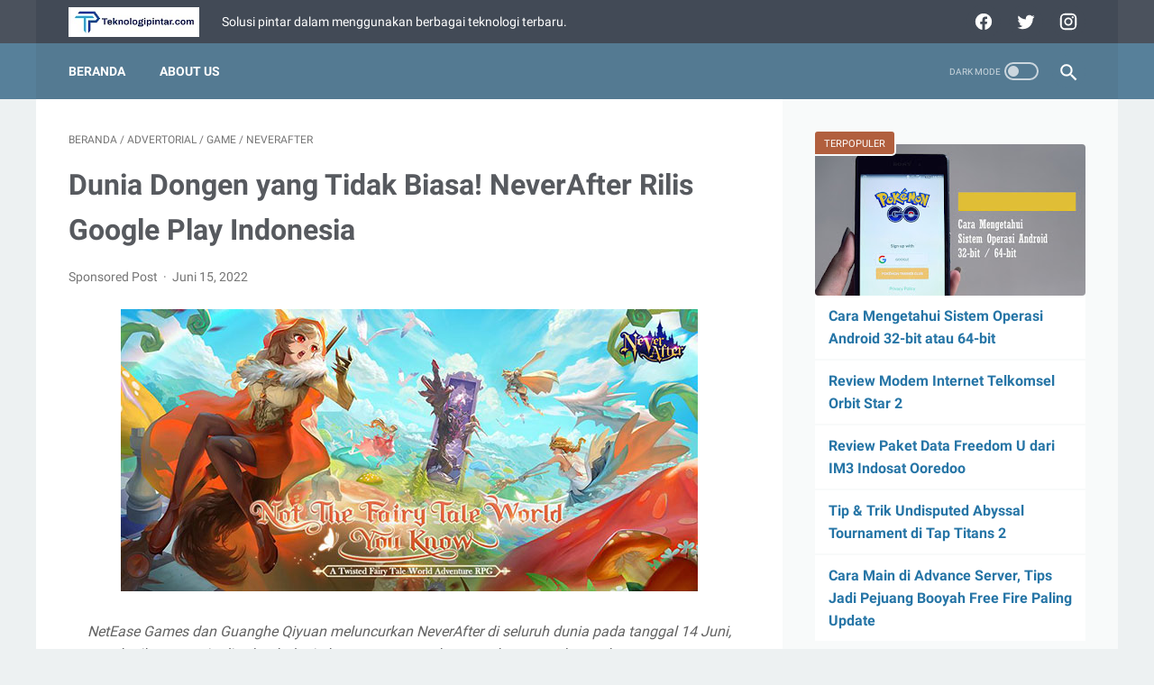

--- FILE ---
content_type: text/html; charset=utf-8
request_url: https://www.google.com/recaptcha/api2/aframe
body_size: 268
content:
<!DOCTYPE HTML><html><head><meta http-equiv="content-type" content="text/html; charset=UTF-8"></head><body><script nonce="QCXNFDS3T-t5IrhClgZwCA">/** Anti-fraud and anti-abuse applications only. See google.com/recaptcha */ try{var clients={'sodar':'https://pagead2.googlesyndication.com/pagead/sodar?'};window.addEventListener("message",function(a){try{if(a.source===window.parent){var b=JSON.parse(a.data);var c=clients[b['id']];if(c){var d=document.createElement('img');d.src=c+b['params']+'&rc='+(localStorage.getItem("rc::a")?sessionStorage.getItem("rc::b"):"");window.document.body.appendChild(d);sessionStorage.setItem("rc::e",parseInt(sessionStorage.getItem("rc::e")||0)+1);localStorage.setItem("rc::h",'1769089091506');}}}catch(b){}});window.parent.postMessage("_grecaptcha_ready", "*");}catch(b){}</script></body></html>

--- FILE ---
content_type: text/javascript; charset=UTF-8
request_url: https://www.teknologipintar.com/feeds/posts/default/-/Advertorial?alt=json-in-script&orderby=updated&start-index=117&max-results=9&callback=msRelatedPosts
body_size: 19333
content:
// API callback
msRelatedPosts({"version":"1.0","encoding":"UTF-8","feed":{"xmlns":"http://www.w3.org/2005/Atom","xmlns$openSearch":"http://a9.com/-/spec/opensearchrss/1.0/","xmlns$blogger":"http://schemas.google.com/blogger/2008","xmlns$georss":"http://www.georss.org/georss","xmlns$gd":"http://schemas.google.com/g/2005","xmlns$thr":"http://purl.org/syndication/thread/1.0","id":{"$t":"tag:blogger.com,1999:blog-5010644312138637345"},"updated":{"$t":"2026-01-22T12:29:06.875+07:00"},"category":[{"term":"Berita"},{"term":"Advertorial"},{"term":"Game"},{"term":"ASUS"},{"term":"Smartphone"},{"term":"Tekno"},{"term":"Fitur"},{"term":"Esports"},{"term":"Mobile Legends"},{"term":"Laptop"},{"term":"Samsung"},{"term":"realme"},{"term":"Siaran Pers"},{"term":"Tutorial"},{"term":"Xiaomi"},{"term":"Event"},{"term":"Review"},{"term":"PUBG Mobile"},{"term":"FIFA Mobile"},{"term":"Infinix"},{"term":"Galaxy S25 Series"},{"term":"Lokapala"},{"term":"vivo"},{"term":"Nimo TV"},{"term":"ROG"},{"term":"Genshin Impact"},{"term":"Huawei"},{"term":"Tips"},{"term":"Apex Legends Mobile"},{"term":"Smartwatch"},{"term":"Sony"},{"term":"Aplikasi"},{"term":"Qualcomm"},{"term":"Razer"},{"term":"Hyundai"},{"term":"Logitech"},{"term":"POCO"},{"term":"BCA"},{"term":"WhatsApp"},{"term":"MODENA"},{"term":"Smart Home"},{"term":"Zyrex Indonesia"},{"term":"HONOR"},{"term":"Telkomsel"},{"term":"YouTube"},{"term":"BenQ"},{"term":"Free Fire"},{"term":"Kamera"},{"term":"Monitor"},{"term":"Smart TV"},{"term":"Chipset"},{"term":"Disney Hotstar"},{"term":"HoYoverse"},{"term":"Honkai: Star Rail"},{"term":"MSI"},{"term":"Microsoft"},{"term":"Mouse"},{"term":"OPPO"},{"term":"Perbandingan"},{"term":"Sega"},{"term":"Steam"},{"term":"TWS"},{"term":"Wiz"},{"term":"Canva"},{"term":"Galaxy Z Fold7"},{"term":"Higgs Domino Island"},{"term":"IM3 Ooredoo"},{"term":"Internet"},{"term":"Liga Esports Nasional"},{"term":"MediaTek"},{"term":"Netflix"},{"term":"Pokemon GO"},{"term":"ROG Phone 5"},{"term":"ROG Phone 6"},{"term":"ROG Phone 9"},{"term":"Tablet"},{"term":"Tap Titans 2"},{"term":"Twitter"},{"term":"VALORANT"},{"term":"AOC"},{"term":"ASUS Gaming V16"},{"term":"Acer"},{"term":"Alexa"},{"term":"Battlefield Mobile"},{"term":"Captain Tsubasa: Dream Team"},{"term":"EA SPORTS FC MOBILE"},{"term":"Epic Games"},{"term":"Facebook"},{"term":"Film"},{"term":"Galaxy"},{"term":"Galaxy Ring"},{"term":"IQOO"},{"term":"IQOO 13"},{"term":"Lifestyle"},{"term":"Logitech G"},{"term":"Mobil"},{"term":"Mobil Listrik"},{"term":"Mozaik Islam"},{"term":"Nokia"},{"term":"Paw Rumble"},{"term":"Pokemon"},{"term":"Signify"},{"term":"Speaker"},{"term":"Toko"},{"term":"Vivobook"},{"term":"Yu-Gi-Oh!"},{"term":"Yu-Gi-Oh! OCG"},{"term":"Zenbook A14"},{"term":"AI"},{"term":"AIDA64"},{"term":"AIoT"},{"term":"Apple"},{"term":"ArcheWorld"},{"term":"Arena of Valor"},{"term":"Audio"},{"term":"Bank"},{"term":"Beauty"},{"term":"Chimeraland"},{"term":"Clubhouse"},{"term":"Cursed Mansion"},{"term":"Dragon Nest 2: Evolution"},{"term":"Eggy Party"},{"term":"Erafone"},{"term":"ExpertBook"},{"term":"Galaxy S24 FE"},{"term":"Galaxy Z Flip4 5G"},{"term":"Galaxy Z Flip6"},{"term":"Galaxy Z Fold4 5G"},{"term":"Garmin"},{"term":"Google Play Store"},{"term":"HUAWEI Mate X6"},{"term":"Hyper Front"},{"term":"Instagram"},{"term":"Keyboard"},{"term":"Konami"},{"term":"Lenovo"},{"term":"LinkBuds"},{"term":"Mesin Cuci"},{"term":"Mirrorless"},{"term":"NFC"},{"term":"Nintendo"},{"term":"Otomotif"},{"term":"PC"},{"term":"Pemerintahan"},{"term":"Philips"},{"term":"PlayStation"},{"term":"PlayStation 5"},{"term":"ROG Ally"},{"term":"ROG Flow Z13"},{"term":"ROG Phone 3"},{"term":"ROG Phone 8"},{"term":"ROG Xbox Ally Series"},{"term":"Sandisk"},{"term":"Sky: Children of the Light"},{"term":"Strava"},{"term":"TikTok"},{"term":"Top Troops"},{"term":"Traveloka"},{"term":"Ultimate Ears"},{"term":"Viral"},{"term":"Viu"},{"term":"Yu-Gi-Oh! DUEL LINKS"},{"term":"Yu-Gi-Oh! MASTER DUEL"},{"term":"Zenbook"},{"term":"vivo V40 Lite"},{"term":"vivo X200 Series"},{"term":"ADATA XPG"},{"term":"ASUS Gaming K16"},{"term":"Ace Racer"},{"term":"Agate"},{"term":"Air Conditioner"},{"term":"Alpha Festival"},{"term":"Android"},{"term":"Anime"},{"term":"AnyCast"},{"term":"Award"},{"term":"BOMBERMAN"},{"term":"BSA"},{"term":"Badlanders"},{"term":"Bertia"},{"term":"Bisnis"},{"term":"Blibli"},{"term":"Blog"},{"term":"Bountie Mobile App"},{"term":"Camera"},{"term":"Canon"},{"term":"Captain Tsubasa: Ace"},{"term":"Capture Card"},{"term":"Case"},{"term":"Cinepolis"},{"term":"Coral Island"},{"term":"Crunchyroll"},{"term":"Dell"},{"term":"Destiny Girl"},{"term":"Dragon Ball FighterZ"},{"term":"Duolingo"},{"term":"EA GAMES FC Tactical"},{"term":"ESET"},{"term":"Earbuds"},{"term":"Electric Vehicle"},{"term":"Elgato"},{"term":"Elyon"},{"term":"Erajaya"},{"term":"FacePlay"},{"term":"Fashion"},{"term":"Fashion Dream"},{"term":"Fast X"},{"term":"Finansial"},{"term":"G-SHOCK"},{"term":"GODDESS OF VICTORY: NIKKE"},{"term":"GPU"},{"term":"Galaxy A34 5G"},{"term":"Galaxy AI"},{"term":"Galaxy M14 5G"},{"term":"Galaxy Watch6"},{"term":"Galaxy Watch8 Series"},{"term":"Galaxy Z Flip7"},{"term":"Gambir Studio"},{"term":"Game Kartu Koleksi"},{"term":"Gaming"},{"term":"Gaming Peripheral"},{"term":"Google"},{"term":"HMD"},{"term":"HUAWEI Pura 80"},{"term":"Hari Libur Nasional"},{"term":"Hiburan"},{"term":"Honor of Kings"},{"term":"Hori"},{"term":"Huawei Mate XT"},{"term":"IONIQ 6"},{"term":"IONIQ 9"},{"term":"IQOO 11"},{"term":"IQOO 15"},{"term":"IT Smart"},{"term":"Ice Age"},{"term":"Immortal Kingdoms M"},{"term":"Indonesia Game Festival"},{"term":"IndonesiaComicCon"},{"term":"Indosat Ooredoo"},{"term":"Inovasi"},{"term":"IoT"},{"term":"Jakarta"},{"term":"Kahoot!"},{"term":"Kaspersky"},{"term":"Kolaborasi"},{"term":"Life is Strange"},{"term":"LifeAfter"},{"term":"LinkAja"},{"term":"LinkedIn"},{"term":"Lost Saga"},{"term":"METAL GEAR"},{"term":"Malware"},{"term":"Meta"},{"term":"Mini PC"},{"term":"Motherboard"},{"term":"Mozaik Dunia"},{"term":"My Lovely Empress"},{"term":"NetEase"},{"term":"Never After"},{"term":"NeverAfter"},{"term":"New Normal"},{"term":"Nikon"},{"term":"Nintendo Switch 2"},{"term":"Nitro V 16"},{"term":"Nubia"},{"term":"Nuon"},{"term":"Nvidia"},{"term":"Olahraga"},{"term":"Opera GX"},{"term":"Orbit"},{"term":"PAYDAY 3"},{"term":"Pendidikan"},{"term":"Penipuan"},{"term":"Peripheral"},{"term":"PlayPark StreetBallers"},{"term":"ProArt"},{"term":"Prudential"},{"term":"RICOH GR"},{"term":"ROG Ally X"},{"term":"ROG Phone 7"},{"term":"ROG XREAL R1"},{"term":"ROG Xbox Ally"},{"term":"ROG Zephyrus G16"},{"term":"Ragnarok X: Next Generation"},{"term":"Razer Gold"},{"term":"Redmi A5"},{"term":"Robot Vacuum"},{"term":"Rumor"},{"term":"SEAL M"},{"term":"SSD"},{"term":"Samba de Amigo: Party Central"},{"term":"Seagate"},{"term":"Sharp"},{"term":"Smartband"},{"term":"Sneki Snek"},{"term":"Sonic Superstars"},{"term":"Star Wars"},{"term":"Store"},{"term":"Street Fighter 6"},{"term":"Stumble Guys"},{"term":"Summoners War"},{"term":"Sun Eater"},{"term":"TODAK"},{"term":"TUF DASH 15"},{"term":"TUF GAMING F15"},{"term":"Tahun Baru"},{"term":"Tekken: Bloodline"},{"term":"Tera Classic SEA"},{"term":"Tetris"},{"term":"Tower of Fantasy"},{"term":"Toyota"},{"term":"UPOINT.ID"},{"term":"WIR Group"},{"term":"Web Series"},{"term":"Wild Rift"},{"term":"Xbox"},{"term":"Yamaha"},{"term":"ZOWIE"},{"term":"Zenbook 14 OLED"},{"term":"Zenfone 11 Ultra"},{"term":"Zenfone 12 Ultra"},{"term":"Zynga Inc."},{"term":"Zyrex"},{"term":"eFootball 2024"},{"term":"iPhone"},{"term":"itel"}],"title":{"type":"text","$t":"teknologipintar.com"},"subtitle":{"type":"html","$t":"Solusi pintar dalam menggunakan berbagai teknologi terbaru."},"link":[{"rel":"http://schemas.google.com/g/2005#feed","type":"application/atom+xml","href":"https:\/\/www.teknologipintar.com\/feeds\/posts\/default"},{"rel":"self","type":"application/atom+xml","href":"https:\/\/www.blogger.com\/feeds\/5010644312138637345\/posts\/default\/-\/Advertorial?alt=json-in-script\u0026start-index=117\u0026max-results=9\u0026orderby=updated"},{"rel":"alternate","type":"text/html","href":"https:\/\/www.teknologipintar.com\/search\/label\/Advertorial"},{"rel":"hub","href":"http://pubsubhubbub.appspot.com/"},{"rel":"previous","type":"application/atom+xml","href":"https:\/\/www.blogger.com\/feeds\/5010644312138637345\/posts\/default\/-\/Advertorial\/-\/Advertorial?alt=json-in-script\u0026start-index=108\u0026max-results=9\u0026orderby=updated"},{"rel":"next","type":"application/atom+xml","href":"https:\/\/www.blogger.com\/feeds\/5010644312138637345\/posts\/default\/-\/Advertorial\/-\/Advertorial?alt=json-in-script\u0026start-index=126\u0026max-results=9\u0026orderby=updated"}],"author":[{"name":{"$t":"Fakry Naras Wahidi"},"uri":{"$t":"http:\/\/www.blogger.com\/profile\/14535821524738721210"},"email":{"$t":"noreply@blogger.com"},"gd$image":{"rel":"http://schemas.google.com/g/2005#thumbnail","width":"31","height":"32","src":"\/\/blogger.googleusercontent.com\/img\/b\/R29vZ2xl\/AVvXsEhkoZOwOHnbcp1XyJJrFPvdvu_iBGWYA9YJGYHdWVt571qnYJOI6leg0o8xUewA-hqJMZbQmlVLKQ_yE4ZiR0KJeudWqp5bfUkl25AE1rXKnGm3JBnX-ntB3onubJwAgg\/s113\/master-fakry.jpg"}}],"generator":{"version":"7.00","uri":"http://www.blogger.com","$t":"Blogger"},"openSearch$totalResults":{"$t":"268"},"openSearch$startIndex":{"$t":"117"},"openSearch$itemsPerPage":{"$t":"9"},"entry":[{"id":{"$t":"tag:blogger.com,1999:blog-5010644312138637345.post-5708768192966082014"},"published":{"$t":"2022-08-23T15:39:00.006+07:00"},"updated":{"$t":"2022-08-23T15:40:18.122+07:00"},"category":[{"scheme":"http://www.blogger.com/atom/ns#","term":"Advertorial"},{"scheme":"http://www.blogger.com/atom/ns#","term":"Esports"},{"scheme":"http://www.blogger.com/atom/ns#","term":"Hyper Front"}],"title":{"type":"text","$t":"Masuki Babak Final! Hyper Front Elite Cup SEA Division Siap Digelar"},"content":{"type":"html","$t":"\u003Cdiv class=\"separator\" style=\"clear: both; text-align: center;\"\u003E\u003Cimg alt=\"hyper front elite cup\" border=\"0\" data-original-height=\"360\" data-original-width=\"640\" src=\"https:\/\/blogger.googleusercontent.com\/img\/b\/R29vZ2xl\/AVvXsEg78fKi6WUQolvCzZD7oY251zyUfDZA__Zdl3dSYxFvANXCro_a6PoZGlJLRvqEHjtvMOqywQIT7L7_x1RGiq5TpvhEnAP6kRsDnIR3QCWzDVyxaFQjVTCIwheHkS0GT6ic0qEom0t1V4g8vfh-ikTDVKuKAlY99Hdh2wtoKNdTGUR8Jg3nj2meVam2\/s16000\/Hyper-Front-Elite-Cup.jpg\" title=\"hyper front elite cup\" \/\u003E\u003C\/div\u003E\u003Cbr \/\u003E\n\nNetEase Games mengumumkan bahwa babak final untuk SEA Division dalam turnamen esports Elite Cup pertama untuk Hyper Front dimana para pemain dari Indonesia, Filipina, dan Malaysia bakal bertempur untuk memperebutkan hadiah utama dari dari kumpulan hadiah gabungan USD 50,000, dan dinobatkan sebagai juara pertama di wilayahnya.\u003Cbr \/\u003E\n\u003Cbr \/\u003E\n\nPara pemain bisa menyaksikan final Elite Cup SEA Division secara langsung pada Mal Taman Anggrek Jakarta atau via online di channel YouTube maupun Facebook dimana siaran langsung akan ditayangkan pada tanggal \u003Ca href=\"https:\/\/youtu.be\/Lxo5QKR8EUM\" target=\"_blank\"\u003E\u003Cb\u003E27 Agustus\u003C\/b\u003E\u003C\/a\u003E dan \u003Ca href=\"https:\/\/youtu.be\/5SmR91_guGU\" target=\"_blank\"\u003E\u003Cb\u003E28 Agustus\u003C\/b\u003E\u003C\/a\u003E.\u003Cbr \/\u003E\n\u003Cbr \/\u003E\n\nHyper Front adalah game mobile bergenre FPS 5v5 kompetitif, tempatnya pertempuran PvP yang intens dimainkan dalam enam mode permainan. Dalam pertempuran, para pemain akan menggunakan karakter atau hero dengan beragam role, yang masing-masing dibekali kemampuan khusus dan posisi unik membuatnya berbeda. Seperti game shooter umumnya, penentu kemenangan akan berdasarkan siapa yang berhasil mengalahkan musuh dan mengaktifkan \/ menjinakkan star core.\u003Cbr \/\u003E\n\u003Cbr \/\u003E\n\nPertempuran di Hyper Front terdiri dari gameplay yang menantang, ditentukan berdasarkan siapa yang memiliki bidikan paling akurat. Hyper Front secara resmi diluncurkan pada 20 Juli dan telah menjadi game first-person shooter (FPS) paling populer di wilayah SEA, setelah menduduki puncak chart unduhan di beberapa negara.\u003Cbr \/\u003E\n\u003Cbr \/\u003E\n\n\u003Ccenter\u003E\u003Ciframe allow=\"accelerometer; autoplay; clipboard-write; encrypted-media; gyroscope; picture-in-picture\" allowfullscreen=\"\" frameborder=\"0\" height=\"360\" src=\"https:\/\/www.youtube.com\/embed\/cUbZE4LNRUU\" title=\"2022 Hyper Front Elite Cup - Competition System Explained\" width=\"640\"\u003E\u003C\/iframe\u003E\u003C\/center\u003E\u003Cbr \/\u003E\n\nTurnamen Hyper Front Elite Cup dimulai pada 30 Juli, dengan Americas Division dan SEA Division yang masing-masing memiliki prize pool USD 50,000. Ini adalah turnamen esports undangan profesional pertama untuk Hyper Front, dan tim yang berkumpul telah bertanding di tahap awal turnamen.\u003Cbr \/\u003E\u003Cbr \/\u003ESEA Division dimulai dengan babak grup dimana tim akan didistribusikan ke dalam 4 grup secara acak, kemudian dua tim teratas dari setiap grup bakal maju ke babak Knockout, yang berakhir pada turnamen single elimination. Pada Hyper Front Elite Cup, setiap tim harus memenangkan 8 ronde untuk memenangkan satu poin, dan hasil imbang 7:7 akan berujung kepada perpanjangan waktu karena harus ada selisih 2 poin agar tim dapat ditentukan sebagai pemenang.\u003Cbr \/\u003E\n\u003Cbr \/\u003E\n\nElite Cup SEA Division akan mempertandingkan tim profesional dari Indonesia, Filipina, Thailand, dan Malaysia. Daftar tim tersebut antara lain Dunia Games, Demigods Esports, UTG International, The Infinity, Geek Fam, Smart Omega, RSG PH, Bren Esports, VOIN SBO, TEM Entertainment, KHI Esports, dan HomeBois.\u003Cbr \/\u003E\n\u003Cbr \/\u003E\n\nBabak final Americas Division telah berakhir dengan Furious Gaming yang berhasil mengalahkan 9Z dalam pertandingan yang intens sehingga menjadi juara wilayah Amerika dari Hyper Front Elite Cup perdana. Final SEA Division akan diadakan secara offline di Mal Taman Anggrek Jakarta pada 27 dan 28 Agustus, jam 14.00 WIB.\u003Cbr \/\u003E\u003Cbr \/\u003E\u003Cdiv class=\"separator\" style=\"clear: both; text-align: center;\"\u003E\u003Cimg alt=\"introduction\" border=\"0\" data-original-height=\"360\" data-original-width=\"640\" src=\"https:\/\/blogger.googleusercontent.com\/img\/b\/R29vZ2xl\/AVvXsEjElw_Nun-e0nPhB8Yc1L_9w4zbn5O9lSenukBaZuqG93jkzxP6M6tfxihe99A96K5m1YJzzvMkmEXqq1K58flA8aif8aI9pHPZLaq9G6B7Jdg0Y1LG57Bf-7hQojxbXR8d80XtXtVCp4GFh844dSgvTDjwzVDX6Id2mXizJXCo1gKBs8jNqPQIgYpf\/s16000\/Introduction.jpg\" title=\"introduction\" \/\u003E\u003C\/div\u003E\u003Cbr \/\u003EPertandingan offline ini akan terdiri dari dua tahap, yaitu babak semifinal dan final. Empat tim yang akan bertanding di babak final SEA Division adalah UTG International, Geek Fam, Demigods Esports, dan Smart Omega.\u003Cbr \/\u003E\n\u003Cbr \/\u003E\n\nBersamaan dengan pertandingan final Hyper Front Elite Cup SEA Division, acara yang digelar secara offline ini juga akan mengadakan berbagai kegiatan yang bisa diikuti oleh para pengunjung, dengan pertunjukan cosplay dan kesempatan bagi pemain baru untuk mencoba Hyper Front. \u003Cbr \/\u003E\n\u003Cbr \/\u003E\nHyper Front Elite Cup adalah turnamen esport resmi pertama game ini di wilayah SEA sejak diluncurkan dan Hyper Front berencana untuk memperluas investasinya, dengan lebih banyak acara yang akan datang. Hyper Front terus menambahkan hero, map, dan senjata baru melalui update gratis, sehingga wajah kompetisi akan berubah seiring waktu, mendorong pemain untuk terus menjaga keterampilannya tetap tajam.\u003Cbr \/\u003E\n\u003Cbr \/\u003E\n\nHyper Front sudah tersedia di \u003Ca href=\"https:\/\/battlefunc1game.onelink.me\/Jc13\/aa51aobl\" target=\"_blank\"\u003E\u003Cb\u003EGoogle Play\u003C\/b\u003E\u003C\/a\u003E dan App Store.\u003Cbr \/\u003E"},"link":[{"rel":"replies","type":"application/atom+xml","href":"https:\/\/www.teknologipintar.com\/feeds\/5708768192966082014\/comments\/default","title":"Posting Komentar"},{"rel":"replies","type":"text/html","href":"https:\/\/www.teknologipintar.com\/2022\/08\/hyper-front-elite-cup-sea-division.html#comment-form","title":"0 Komentar"},{"rel":"edit","type":"application/atom+xml","href":"https:\/\/www.blogger.com\/feeds\/5010644312138637345\/posts\/default\/5708768192966082014"},{"rel":"self","type":"application/atom+xml","href":"https:\/\/www.blogger.com\/feeds\/5010644312138637345\/posts\/default\/5708768192966082014"},{"rel":"alternate","type":"text/html","href":"https:\/\/www.teknologipintar.com\/2022\/08\/hyper-front-elite-cup-sea-division.html","title":"Masuki Babak Final! Hyper Front Elite Cup SEA Division Siap Digelar"}],"author":[{"name":{"$t":"Fakry Naras Wahidi"},"uri":{"$t":"http:\/\/www.blogger.com\/profile\/14535821524738721210"},"email":{"$t":"noreply@blogger.com"},"gd$image":{"rel":"http://schemas.google.com/g/2005#thumbnail","width":"31","height":"32","src":"\/\/blogger.googleusercontent.com\/img\/b\/R29vZ2xl\/AVvXsEhkoZOwOHnbcp1XyJJrFPvdvu_iBGWYA9YJGYHdWVt571qnYJOI6leg0o8xUewA-hqJMZbQmlVLKQ_yE4ZiR0KJeudWqp5bfUkl25AE1rXKnGm3JBnX-ntB3onubJwAgg\/s113\/master-fakry.jpg"}}],"media$thumbnail":{"xmlns$media":"http://search.yahoo.com/mrss/","url":"https:\/\/blogger.googleusercontent.com\/img\/b\/R29vZ2xl\/AVvXsEg78fKi6WUQolvCzZD7oY251zyUfDZA__Zdl3dSYxFvANXCro_a6PoZGlJLRvqEHjtvMOqywQIT7L7_x1RGiq5TpvhEnAP6kRsDnIR3QCWzDVyxaFQjVTCIwheHkS0GT6ic0qEom0t1V4g8vfh-ikTDVKuKAlY99Hdh2wtoKNdTGUR8Jg3nj2meVam2\/s72-c\/Hyper-Front-Elite-Cup.jpg","height":"72","width":"72"},"thr$total":{"$t":"0"}},{"id":{"$t":"tag:blogger.com,1999:blog-5010644312138637345.post-2389540633712900693"},"published":{"$t":"2022-08-16T16:53:00.003+07:00"},"updated":{"$t":"2022-08-16T16:53:24.631+07:00"},"category":[{"scheme":"http://www.blogger.com/atom/ns#","term":"Advertorial"},{"scheme":"http://www.blogger.com/atom/ns#","term":"Esports"},{"scheme":"http://www.blogger.com/atom/ns#","term":"Free Fire"}],"title":{"type":"text","$t":"First Media Gelar Free Fire Showdown! Tahap Pendaftaran Telah Dibuka"},"content":{"type":"html","$t":"\u003Cdiv class=\"separator\" style=\"clear: both; text-align: center;\"\u003E\u003Cimg alt=\"first warriors free fire showdown\" border=\"0\" data-original-height=\"360\" data-original-width=\"640\" src=\"https:\/\/blogger.googleusercontent.com\/img\/b\/R29vZ2xl\/AVvXsEgtI0K4EqHeSitbOVSVZ0OVTZ7lhf4PIX5QO0UNOw8Tr2nSrffb0-O_7ERjq_12ynin2JSoyKf4IN6P9BFTVwEzpgPXhDxMUGR_a6aggMOCL-s0ZwREjdpHgFMJpXmlfIWhESaJ1o9ZUD7RdfZi1Xi38PpA03NSpk5lF6MYJ2k45NUSqSxis5v5CPpp\/s16000\/free-fire-showdown-first-media.jpg\" title=\"first warriors free fire showdown\" \/\u003E\u003C\/div\u003E\u003Cbr \/\u003E\n\nFirst Media kembali menyelenggarakan turnamen esports First Warriors dengan menganggat tajuk Free Fire Showdown. Penyelenggaraan keempat dari First Warriors ini akan fokus pada game Free Fire dan digelar mulai Agustus hingga September 2022.\u003Cbr \/\u003E\n\u003Cbr \/\u003E\n\nFirst Warriors - Free Fire Showdown terbagi menjadi dua kategori, yaitu player amatir (grassroots) dan player semi-pro. Pembagian dilakukan untuk mempertemukan tim dengan kemampuan dan pengalaman yang sepadan sehingga dapat membangun semangat berkompetisi bagi tim yang baru pertama kali berlaga di turnamen.\u003Cbr \/\u003E\u003Cbr \/\u003ETahap kualifikasi turnamen First Warriors dijadwalkan pada 7-8 September 2022 dan dilanjutkan Group Stage pada 14-15 September 2022. Tim yang lolos kedua tahap tersebut akan berlaga di babak Grand Final pada 21-22 September 2022 untuk memperebutkan gelar juara dengan total hadiah Rp50 juta.\u003Cbr \/\u003E\n\u003Cbr \/\u003E\n\nJadwal lengkap pertandingan First Warriors tahun ini dapat dipantau melalui sosial media: Facebook First Warriors Indonesia, Instagram firstwarriorsid, dan juga YouTube First Warriors Indonesia.\u003Cbr \/\u003E\n\u003Cbr \/\u003E\nDukungan lain yang juga diberikan First Media untuk perkembangan esports di Indonesia adalah dengan dibentuknya in-house channel khusus esports di layanan TV Kabel First Media. Channel yang diberi nama First Warriors pada channel #999 ini menghadirkan lebih dari 1.000 jam konten gaming dan esports Indonesia yang mencakup kompetisi, turnamen, reality show, ulasan game, serta berbagai konten esports lainnya.\u003Cbr \/\u003E\n\u003Cbr \/\u003E\n\nSejak awal kehadirannya, perseroan berkomitmen untuk menyiarkan seluruh pertandingan esports melalui channel First Warriors di layanan TV Kabel First Media. Tidak hanya itu, penambahan platform siaran langsung seperti YouTube juga dilakukan supaya para penggemar esports yang tidak ikut bertanding, tetap bisa mengikuti serunya perjalanan turnamen kali ini.\n\u003Cbr \/\u003E\u003Cbr \/\u003E\n\nPendaftaran dibuka mulai 18 Agustus hingga 2 September 2022\u0026nbsp; \u003Ca href=\"https:\/\/firstwarriors.id\/\" target=\"_blank\"\u003E\u003Cb\u003EDI SINI\u003C\/b\u003E\u003C\/a\u003E. \u003Cbr \/\u003E"},"link":[{"rel":"replies","type":"application/atom+xml","href":"https:\/\/www.teknologipintar.com\/feeds\/2389540633712900693\/comments\/default","title":"Posting Komentar"},{"rel":"replies","type":"text/html","href":"https:\/\/www.teknologipintar.com\/2022\/08\/first-media-free-fire-showdown.html#comment-form","title":"0 Komentar"},{"rel":"edit","type":"application/atom+xml","href":"https:\/\/www.blogger.com\/feeds\/5010644312138637345\/posts\/default\/2389540633712900693"},{"rel":"self","type":"application/atom+xml","href":"https:\/\/www.blogger.com\/feeds\/5010644312138637345\/posts\/default\/2389540633712900693"},{"rel":"alternate","type":"text/html","href":"https:\/\/www.teknologipintar.com\/2022\/08\/first-media-free-fire-showdown.html","title":"First Media Gelar Free Fire Showdown! Tahap Pendaftaran Telah Dibuka"}],"author":[{"name":{"$t":"Fakry Naras Wahidi"},"uri":{"$t":"http:\/\/www.blogger.com\/profile\/14535821524738721210"},"email":{"$t":"noreply@blogger.com"},"gd$image":{"rel":"http://schemas.google.com/g/2005#thumbnail","width":"31","height":"32","src":"\/\/blogger.googleusercontent.com\/img\/b\/R29vZ2xl\/AVvXsEhkoZOwOHnbcp1XyJJrFPvdvu_iBGWYA9YJGYHdWVt571qnYJOI6leg0o8xUewA-hqJMZbQmlVLKQ_yE4ZiR0KJeudWqp5bfUkl25AE1rXKnGm3JBnX-ntB3onubJwAgg\/s113\/master-fakry.jpg"}}],"media$thumbnail":{"xmlns$media":"http://search.yahoo.com/mrss/","url":"https:\/\/blogger.googleusercontent.com\/img\/b\/R29vZ2xl\/AVvXsEgtI0K4EqHeSitbOVSVZ0OVTZ7lhf4PIX5QO0UNOw8Tr2nSrffb0-O_7ERjq_12ynin2JSoyKf4IN6P9BFTVwEzpgPXhDxMUGR_a6aggMOCL-s0ZwREjdpHgFMJpXmlfIWhESaJ1o9ZUD7RdfZi1Xi38PpA03NSpk5lF6MYJ2k45NUSqSxis5v5CPpp\/s72-c\/free-fire-showdown-first-media.jpg","height":"72","width":"72"},"thr$total":{"$t":"0"}},{"id":{"$t":"tag:blogger.com,1999:blog-5010644312138637345.post-3658316376709464967"},"published":{"$t":"2022-08-15T08:17:00.006+07:00"},"updated":{"$t":"2022-08-15T08:18:07.404+07:00"},"category":[{"scheme":"http://www.blogger.com/atom/ns#","term":"Advertorial"},{"scheme":"http://www.blogger.com/atom/ns#","term":"Never After"}],"title":{"type":"text","$t":"Petualangan Penuh Cinta! Never After Tambahkan Update Fitur Pernikahan"},"content":{"type":"html","$t":"\u003Cdiv class=\"separator\" style=\"clear: both; text-align: center;\"\u003E\u003Cimg alt=\"update never after\" border=\"0\" data-original-height=\"776\" data-original-width=\"1379\" height=\"360\" src=\"https:\/\/blogger.googleusercontent.com\/img\/b\/R29vZ2xl\/AVvXsEg8pNTgxGi9Y8VTXA58fFplK4x3xCzbGYN5JbFDkSxIYRtQEx-lmICqw9obyqBKPVrOr_j4U4mWjMZiRB9EP0g4JST_sYWeCBgwdw8Tf2GfOy4WsG8WndR2SIl5aP3F7kEXtu5lYJ-07Tb9fj_jShoG2QGOjhjO9PkABtnBfsepul-rjQBI9CErlnOK\/w640-h360\/never-after.jpg\" title=\"update never after\" width=\"640\" \/\u003E\u003C\/div\u003E\u003Cbr \/\u003E\n\n\u003Ci\u003E\u003Cspan style=\"color: #999999;\"\u003ELonceng pernikahan bergema di dunia fantasi, karena update terbaru untuk Never After wujudkan kemampuan bagi para pemain untuk menikahi satu sama lain.\u003C\/span\u003E\u003Cspan\u003E\u003Ca name='more'\u003E\u003C\/a\u003E\u003C\/span\u003E\u003C\/i\u003E\u003Cbr \/\u003E\n\u003Cbr \/\u003E\n\n\n \n\nNetEase Games, divisi game online NetEase, Inc. (NASDAQ: NTES, HKEX: 9999) dan Guanghe Qiyuan telah mengumumkan bahwa pemain Never After sekarang dapat menikahi pemain lawan jenis. Momen tersebut merupakan bagian dari Couple System Update yang memungkinkan para pemain untuk melakukan petualangan dongeng yang menakjubkan sebagai pasangan serta menjadi pahlawan dari cerita mereka sendiri. \u003Cbr \/\u003E\n\u003Cbr \/\u003E\n\n\nSetelah Couple System Update untuk Never After diimplementasikan maka dua karakter pemain akan dapat menikah. Untuk memenuhi syarat, kedua pemain harus mencapai level 40 atau lebih tinggi dan masing-masing memiliki setidaknya 520 Friendship. Untuk melangsungkan pernikahan, satu pemain perlu membeli True Love Silver Ring dari shop, yang akan digunakan pada saat lamaran. Pemain yang ingin melamar harus membuat tim dengan tunangannya dan bertindak sebagai ketua tim agar dapat berbicara dengan Cupid dan melakukan lamarannya. Jika pemain lain menerima, maka lamaran berhasil, dan pernikahan bisa dimulai.\u003Cbr \/\u003E\n\u003Cbr \/\u003E\n\n\n \n\nJika para pasangan Never After yang berbahagia siap untuk ke tahap selanjutnya, maka para pemain dapat memesan slot pernikahan kepada Cupid. Setelah waktunya tiba, pasangan akan diteleportasi ke Rose Garden untuk upacara pernikahan. Para pengantin tidak akan sendirian karena mereka bisa mengirim undangan ke teman dan anggota clan untuk dapat menghadiri upacara pernikahan sebagai tamu.\u003Cbr \/\u003E\n\u003Cbr \/\u003E\u003Cdiv class=\"separator\" style=\"clear: both; text-align: center;\"\u003E\u003Cimg alt=\"wedding couple system never after\" border=\"0\" data-original-height=\"776\" data-original-width=\"1380\" height=\"360\" src=\"https:\/\/blogger.googleusercontent.com\/img\/b\/R29vZ2xl\/AVvXsEjqWt_yeGIrCmDBAl6DMGpfyRBlR0X7WEqirWKfl8t2Xf4kNX7FzSv5BgXY_1cjg2VyPvNzUj0l__Ckti3Y0dKtzq37GbVgkmeN7A0sUiIvQ0YOS0GRenr12o-3ZmQDK3lJcfz6ru0K0dx-3MQx3X7FGN7DxmQ--lGlhs6MA4egMIbtvZ0b5xh2tw4g\/w640-h360\/wedding-couple-system.png\" title=\"wedding couple system never after\" width=\"640\" \/\u003E\u003C\/div\u003E\u003Cbr \/\u003E\n\n\nDi luar waktu tunggu, seluruh upacara memerlukan waktu antara 5 hingga 15 menit. Pemain dapat memilih antara Luxury Wedding dan Extravagant Wedding yang mana Luxury Wedding akan melibatkan parade kereta kencana untuk para pengantin baru.\u003Cbr \/\u003E\n\u003Cbr \/\u003E\n\n\n  \n\nHadirnya Couple System Update juga membawa item kosmetik baru ke Never After, beberapa di antaranya hanya akan tersedia dalam waktu yang terbatas. Costume-White Orchid’s Paean and Costume-Rose’s Paean bisa diperoleh dengan menggabungkan Shards atau dengan membelinya melalui paket dalam waktu yang terbatas sehingga memungkinkan para pengantin untuk benar-benar menikmati momen pernikahannya. Ada juga Lover Shop yang memungkinkan mana pemain untuk membeli Innocent Love dan Awakening of Love Weapon Ornaments, seri Back-Seeking Wings, Mount-Tour of Day Tide, dan Mount-Tour of Night Tide.\u003Cbr \/\u003E\n\u003Cbr \/\u003E\n\n\n \n\nAda banyak dongeng yang berakhir dengan pernikahan, yang sering diikuti dengan kalimat \"happily ever after\", namun Never After berlatar belakang pada dunia yang melampaui cerita klasik yang kita dengar saat kecil. Di Never After, pernikahan bisa menjadi awal cerita dimana pasangan dapat berpetualang bersama pada dunia fantasi yang gelap. Waktunya telah tiba untuk melupakan segala ketidakpercayaan diri, bertekuk lutut, dan memulai petualangan baru di Never After.\u003Cbr \/\u003E\u003Cbr \/\u003ENever After sudah tersedia di \u003Ca href=\"https:\/\/bit.ly\/neverafterdownload \" target=\"_blank\"\u003E\u003Cb\u003EGoogle Play\u003C\/b\u003E\u003C\/a\u003E dan App Store.\u003Cbr \/\u003E"},"link":[{"rel":"replies","type":"application/atom+xml","href":"https:\/\/www.teknologipintar.com\/feeds\/3658316376709464967\/comments\/default","title":"Posting Komentar"},{"rel":"replies","type":"text/html","href":"https:\/\/www.teknologipintar.com\/2022\/08\/update-fitur-pernikahan-never-after.html#comment-form","title":"0 Komentar"},{"rel":"edit","type":"application/atom+xml","href":"https:\/\/www.blogger.com\/feeds\/5010644312138637345\/posts\/default\/3658316376709464967"},{"rel":"self","type":"application/atom+xml","href":"https:\/\/www.blogger.com\/feeds\/5010644312138637345\/posts\/default\/3658316376709464967"},{"rel":"alternate","type":"text/html","href":"https:\/\/www.teknologipintar.com\/2022\/08\/update-fitur-pernikahan-never-after.html","title":"Petualangan Penuh Cinta! Never After Tambahkan Update Fitur Pernikahan"}],"author":[{"name":{"$t":"Fakry Naras Wahidi"},"uri":{"$t":"http:\/\/www.blogger.com\/profile\/14535821524738721210"},"email":{"$t":"noreply@blogger.com"},"gd$image":{"rel":"http://schemas.google.com/g/2005#thumbnail","width":"31","height":"32","src":"\/\/blogger.googleusercontent.com\/img\/b\/R29vZ2xl\/AVvXsEhkoZOwOHnbcp1XyJJrFPvdvu_iBGWYA9YJGYHdWVt571qnYJOI6leg0o8xUewA-hqJMZbQmlVLKQ_yE4ZiR0KJeudWqp5bfUkl25AE1rXKnGm3JBnX-ntB3onubJwAgg\/s113\/master-fakry.jpg"}}],"media$thumbnail":{"xmlns$media":"http://search.yahoo.com/mrss/","url":"https:\/\/blogger.googleusercontent.com\/img\/b\/R29vZ2xl\/AVvXsEg8pNTgxGi9Y8VTXA58fFplK4x3xCzbGYN5JbFDkSxIYRtQEx-lmICqw9obyqBKPVrOr_j4U4mWjMZiRB9EP0g4JST_sYWeCBgwdw8Tf2GfOy4WsG8WndR2SIl5aP3F7kEXtu5lYJ-07Tb9fj_jShoG2QGOjhjO9PkABtnBfsepul-rjQBI9CErlnOK\/s72-w640-h360-c\/never-after.jpg","height":"72","width":"72"},"thr$total":{"$t":"0"}},{"id":{"$t":"tag:blogger.com,1999:blog-5010644312138637345.post-4006740763490463718"},"published":{"$t":"2022-08-11T11:59:00.014+07:00"},"updated":{"$t":"2022-08-11T12:03:59.062+07:00"},"category":[{"scheme":"http://www.blogger.com/atom/ns#","term":"Advertorial"},{"scheme":"http://www.blogger.com/atom/ns#","term":"FIFA Mobile"}],"title":{"type":"text","$t":"Gandeng Shin Tae-yong! FIFA Mobile Tambah Fitur Manager Mode"},"content":{"type":"html","$t":"\u003Cdiv class=\"separator\" style=\"clear: both; text-align: center;\"\u003E\u003Cimg alt=\"fifa mobile\" border=\"0\" data-original-height=\"360\" data-original-width=\"640\" src=\"https:\/\/blogger.googleusercontent.com\/img\/b\/R29vZ2xl\/AVvXsEgpJBZN-QceJfYcTIPzAZ_atwjO8kM49wWCtYQY1T_MK8fJBPU2-dluVrgBI9Quow-4g7xWiS1cgA3t5w-AkLYGjdB6Ip0od6o5WMrW-nweKvTKJ5Wn5iHbSOkPcqPb_l4CkHkd_q5GqvyDRRzOlwAuJLdMPgtdf93F_Oo58Vu2O4JDlU90lzxNvixu\/s16000\/fifa-mobile.jpg\" title=\"fifa mobile\" \/\u003E\u003C\/div\u003E\u003Cbr \/\u003E\n\nEA SPORTS FIFA Mobile telah mengumumkan update terbaru yang tersedia untuk versi Android dan iOS. Update terbaru yang datang ke EA SPORTS FIFA Mobile menghadirkan Manager Mode, memungkinkan para pemain untuk merencanakan strategi, menyesuaikan taktik secara real-time dalam mengecoh lawan dan memenangkan pertandingan untuk mendapatkan reward demi menuju ke peringkat Division Rivals untuk menjadi juara FIFA.\u003Cbr \/\u003E\n\u003Cbr \/\u003E\n\nManager Mode adalah jenis permainan di EA SPORTS FIFA Mobile yang dimainkan sepenuhnya secara otomatis, memberikan pemain komando penuh dalam mengatur taktik dan strategi tim, menempatkan pemain pada posisi untuk memutuskan beragam strategi berbeda untuk digunakan yang mana terdapat 4 pilihan taktik dasar yang bisa dipilih, termasuk Attacking, Control, Counter, dan Defensive.\u003Cbr \/\u003E\n\u003Cbr \/\u003E\n\nPemilihan taktik tidak hanya bergantung dari kekuatan dan kelemahan timmu, tetapi juga lawan yang dihadapi dan situasi permainan yang berlangsung. EA SPORTS FIFA Mobile juga memungkinkan pemain untuk menyesuaikan serta mempersonalisasi taktik untuk dapat mengubah 4 taktik yang ada atau bahkan merombak sepenuhnya agar sesuai dengan kebutuhan tim.\u003Cbr \/\u003E\n\u003Cbr \/\u003E\n\nPada update terbaru, para pemain dapat mendukung tim nasional favoritnya melalui melengkapi tim dengan Kit, Logo, dan Crests yang lebih dari 30 Tim Nasional. Update kali ini juga mencakup peningkatan pada gameplay, termasuk pilihan pergantian pemain baru, penjaga gawang, dan juga penyesuaian error pada fitur Weak Foot.\u003Cbr \/\u003E\u003Cbr \/\u003E\u003Cdiv class=\"separator\" style=\"clear: both; text-align: center;\"\u003E\u003Cimg alt=\"fifa mobile shin tae yong\" border=\"0\" data-original-height=\"360\" data-original-width=\"640\" src=\"https:\/\/blogger.googleusercontent.com\/img\/b\/R29vZ2xl\/AVvXsEhYNm3rF08IDEQnXjbH2QPLE6xapsu-jGYa8_SA8n6z621jXQp_dbCfuPuyVCKEJqzqbYzG2mBYOvXoqQ7EMgKAyWTsh7qLCqQ2H6YzGGHYCsr8uCDbMOoI9_ZH_HvdNFsN8gGQLyYKZFSvuT0hzZvyNNaAVIrt8719FDTUOMbYYgSnu50DWPAxRirm\/s16000\/shin-tae-yong.jpg\" title=\"fifa mobile shin tae yong\" \/\u003E\u003C\/div\u003E\n\u003Cbr \/\u003E\n\nDalam rangka menyambut hadirnya mode baru, EA SPORTS FIFA Mobile menyelenggarakan sebuah event bertajuk “Meet the Manager” dalam periode 8 - 19 Agustus 2022. Pada event ini, para pemain EA SPORTS FIFA Mobile akan berkesempatan untuk bertemu langsung dengan manager atau pelatih tim nasional Indonesia, Shin Tae-yong!\u003Cbr \/\u003E\n\u003Cbr \/\u003E\n\n\u003Cb\u003ECara berpartisipasi Meet the Manager:\u003C\/b\u003E\u003Cbr \/\u003E\n\u003Cbr \/\u003E\n\u003Cul\u003E\n\u003Cli\u003EPost di feed Instagram pribadi pemain yang menampilkan line up atau laman Manager Mode\u003C\/li\u003E\n\u003Cli\u003ECantumkan tagar #MeetTheManager #FIFAMobileIndonesia dan jangan lupa untuk mention\/tag @FIFAMobileCommunity.id\u003C\/li\u003E\n\u003C\/ul\u003E\n\u003Cbr \/\u003E\n\nPemenang yang beruntung akan diumumkan pada Instagram @FIFAMobileCommunity.id tanggal 21 Agustus 2022. Dua orang pemenang akan mendapat hadiah spesial berupa kesempatan berjumpa dan bermain Manager Mode dengan Shin Tae-yong secara langsung di Jakarta. Transportasi dan akomodasi peserta akan ditanggung oleh pihak penyelenggara.\u003Cbr \/\u003E\n\u003Cbr \/\u003E\n\nEA SPORTS FIFA Mobile bisa diunduh di Google Play dan App Store.\u003Cbr \/\u003E\n\u003Cbr \/\u003E\n\nInformasi terbaru mengenai EA SPORTS FIFA Mobile bisa dilihat pada \u003Ca href=\"https:\/\/www.ea.com\/en-gb\/games\/fifa\/fifa-mobile\" target=\"_blank\"\u003E\u003Cb\u003Ewebsite resmi\u003C\/b\u003E\u003C\/a\u003E, Twitter @EAFIFAMOBILE dan Instagram @EASPORTSFIFAMOBILE.\u003Cbr \/\u003E"},"link":[{"rel":"replies","type":"application/atom+xml","href":"https:\/\/www.teknologipintar.com\/feeds\/4006740763490463718\/comments\/default","title":"Posting Komentar"},{"rel":"replies","type":"text/html","href":"https:\/\/www.teknologipintar.com\/2022\/08\/fifa-mobile-shin-tae-yong.html#comment-form","title":"0 Komentar"},{"rel":"edit","type":"application/atom+xml","href":"https:\/\/www.blogger.com\/feeds\/5010644312138637345\/posts\/default\/4006740763490463718"},{"rel":"self","type":"application/atom+xml","href":"https:\/\/www.blogger.com\/feeds\/5010644312138637345\/posts\/default\/4006740763490463718"},{"rel":"alternate","type":"text/html","href":"https:\/\/www.teknologipintar.com\/2022\/08\/fifa-mobile-shin-tae-yong.html","title":"Gandeng Shin Tae-yong! FIFA Mobile Tambah Fitur Manager Mode"}],"author":[{"name":{"$t":"Fakry Naras Wahidi"},"uri":{"$t":"http:\/\/www.blogger.com\/profile\/14535821524738721210"},"email":{"$t":"noreply@blogger.com"},"gd$image":{"rel":"http://schemas.google.com/g/2005#thumbnail","width":"31","height":"32","src":"\/\/blogger.googleusercontent.com\/img\/b\/R29vZ2xl\/AVvXsEhkoZOwOHnbcp1XyJJrFPvdvu_iBGWYA9YJGYHdWVt571qnYJOI6leg0o8xUewA-hqJMZbQmlVLKQ_yE4ZiR0KJeudWqp5bfUkl25AE1rXKnGm3JBnX-ntB3onubJwAgg\/s113\/master-fakry.jpg"}}],"media$thumbnail":{"xmlns$media":"http://search.yahoo.com/mrss/","url":"https:\/\/blogger.googleusercontent.com\/img\/b\/R29vZ2xl\/AVvXsEgpJBZN-QceJfYcTIPzAZ_atwjO8kM49wWCtYQY1T_MK8fJBPU2-dluVrgBI9Quow-4g7xWiS1cgA3t5w-AkLYGjdB6Ip0od6o5WMrW-nweKvTKJ5Wn5iHbSOkPcqPb_l4CkHkd_q5GqvyDRRzOlwAuJLdMPgtdf93F_Oo58Vu2O4JDlU90lzxNvixu\/s72-c\/fifa-mobile.jpg","height":"72","width":"72"},"thr$total":{"$t":"0"},"georss$featurename":{"$t":"Jakarta, Indonesia"},"georss$point":{"$t":"-6.2087634 106.845599"},"georss$box":{"$t":"-72.681747916144374 -33.779400999999993 60.264221116144377 -112.52940100000001"}},{"id":{"$t":"tag:blogger.com,1999:blog-5010644312138637345.post-1146158447613653865"},"published":{"$t":"2022-08-09T15:19:00.004+07:00"},"updated":{"$t":"2022-08-09T15:19:57.175+07:00"},"category":[{"scheme":"http://www.blogger.com/atom/ns#","term":"Advertorial"},{"scheme":"http://www.blogger.com/atom/ns#","term":"Bountie Mobile App"}],"title":{"type":"text","$t":"Bountie Mobile App, Tempat Gamer Amatir Dapat Cuan dari Esports"},"content":{"type":"html","$t":"\n\u003Cdiv class=\"separator\" style=\"clear: both; text-align: center;\"\u003E\u003Cimg alt=\"bountie mobile app google play\" border=\"0\" data-original-height=\"360\" data-original-width=\"640\" src=\"https:\/\/blogger.googleusercontent.com\/img\/b\/R29vZ2xl\/AVvXsEip_OwFOjJkZpcQWwqgJZJNtAWCA2L1eAbNarz1Ko4xnJEbMzFebwcTNf0O-BWqDtZAU5hryW_kYJJbKgCn-uv-l6YEvFn1-KAP16CqcHQHn7H8ARckV3IZwiy8AY0yZaPLxFbI_gZJCYlOMoXlQyG-dl0_2VTGYPhgXGO8e54fkTDc_7ZtWxIBKF3H\/s16000\/bountie-mobile-app.jpg\" title=\"bountie mobile app google play\" \/\u003E\u003C\/div\u003E\u003Cbr \/\u003E\n\nBountie memperkenalkan aplikasi baru untuk gamer esports amatir di Indonesia. Tujuannya untuk memberikan lingkungan yang suportif dan aman bagi para gamer untuk menemukan dan berpartisipasi dalam turnamen game esports seperti Mobile Legends: Bang Bang, Free Fire, PUBG Mobile, atau yang lainnya. \u003Cbr \/\u003E\u003Cbr \/\u003E\n\nUntuk merayakan peluncuran aplikasi, seluruh gamers yang aktif pada turnamen sebelumnya akan mendapatkan Early Access dan promo spesial yang dibagikan melalui WhatsApp dan Discord, serta telah disiapkan juga promo yang dapat langsung digunakan oleh publik. \u003Cbr \/\u003E\u003Cbr \/\u003E\u003Cblockquote\u003E\n\n\u003Ci\u003E\"Kami sangat senang dapat membuat dan meluncurkan aplikasi esports yang memberikan cara baru kepada semua kalangan gamer untuk dapat mengikuti turnamen kapan pun mereka mau, dimana pun mereka berada,\" kata \u003Cb\u003ELex Na\u003C\/b\u003E, Chief Executive Officer di Bountie. \u003C\/i\u003E\u003C\/blockquote\u003E\u003Ci\u003E\u003C\/i\u003E\u003Cbr \/\u003E\n\nMelalui aplikasi ini, gamer diklaim akan membayar lebih sedikit untuk biaya partisipasi namun dapat menghasilkan uang lebih banyak dari hadiah turnamen yang dimenangkan sehingga mereka dapat lebih fokus untuk meningkatkan keterampilan bermain, dan melakukan yang terbaik.\u003Cbr \/\u003E\u003Cbr \/\u003E\n\nBountie juga menghadirkan liga esports yang ditargetkan untuk gamer amatir dalam membantu mereka menjadi gamer profesional. Tim akan berkompetisi di Bountie Zero, langkah baru bagi gamer amatir yang punya cita-cita untuk bersaing selama 8 minggu dalam dua title game, yaitu Mobile Legends: Bang Bang dan Free Fire. \u003Cbr \/\u003E\u003Cbr \/\u003E\n\n\u003Ccenter\u003E\u003Ciframe allow=\"accelerometer; autoplay; clipboard-write; encrypted-media; gyroscope; picture-in-picture\" allowfullscreen=\"\" frameborder=\"0\" height=\"343\" src=\"https:\/\/www.youtube.com\/embed\/iZHPRcbXqWo\" title=\"BOUNTIE MOBILE APP TEASER (INDONESIA VERSION)\" width=\"610\"\u003E\u003C\/iframe\u003E\u003C\/center\u003E\u003Cbr \/\u003E\n\nPemenang yang memenuhi syarat akan mendapatkan tempat untuk bersaing di Garuda League. Tidak hanya untuk mendapatkan hadiah tetapi juga menerima gaji layaknya pro player sebagai bentuk penghargaan atas investasi waktu serta usaha dalam pelatihan mereka untuk menjadi yang terbaik.\u003Cbr \/\u003E\u003Cbr \/\u003E\u003Cblockquote\u003E\n\n\u003Ci\u003E\"Melalui Bountie Zero dan Garuda League, kami ingin mengapresiasi tim amatir yang telah mendedikasikan waktu dan energi mereka berpartisipasi dalam banyak turnamen online untuk memulai perjalanan karir esports mereka bersama Bountie di lingkungan yang terorganisir secara profesional dengan langkah yang jelas. Dengan cara ini, kami berharap dapat membantu mereka mewujudkan impiannya suatu hari nanti menjadi gamer profesional,\" tutur \u003Cb\u003ERyan Quek\u003C\/b\u003E, Chief Operating Officer di Bountie. \u003C\/i\u003E\u003C\/blockquote\u003E\u003Ci\u003E\u003C\/i\u003E\u003Cbr \/\u003E\n\nAplikasi Bountie sudah dapat diunduh gratis melalui \u003Ca href=\"https:\/\/play.google.com\/store\/apps\/details?id=io.bountie.mobile\" target=\"_blank\"\u003E\u003Cb\u003EGoogle Play\u003C\/b\u003E\u003C\/a\u003E atau bisa juga \u003Ca href=\"https:\/\/discord.gg\/zQ6mvHetbj\" target=\"_blank\"\u003E\u003Cb\u003EDI SINI\u003C\/b\u003E\u003C\/a\u003E.\u003Cbr \/\u003E\n\u003Cbr \/\u003E\n\nInfo lebih lanjut tentang Aplikasi Bountie bisa dilihat melalui \u003Ca href=\"http:\/\/bountie.io\/\" target=\"_blank\"\u003E\u003Cb\u003Ewebsite resmi\u003C\/b\u003E\u003C\/a\u003E, \u003Ca href=\"https:\/\/discord.com\/invite\/zQ6mvHetbj\" target=\"_blank\"\u003E\u003Cb\u003EDiscord\u003C\/b\u003E\u003C\/a\u003E, dan \u003Ca href=\"https:\/\/www.instagram.com\/bountieofficial.id\/?hl=en\" target=\"_blank\"\u003E\u003Cb\u003EInstagram\u003C\/b\u003E\u003C\/a\u003E Bountie.\u003Cbr \/\u003E"},"link":[{"rel":"replies","type":"application/atom+xml","href":"https:\/\/www.teknologipintar.com\/feeds\/1146158447613653865\/comments\/default","title":"Posting Komentar"},{"rel":"replies","type":"text/html","href":"https:\/\/www.teknologipintar.com\/2022\/08\/bountie-mobile-app-esports.html#comment-form","title":"0 Komentar"},{"rel":"edit","type":"application/atom+xml","href":"https:\/\/www.blogger.com\/feeds\/5010644312138637345\/posts\/default\/1146158447613653865"},{"rel":"self","type":"application/atom+xml","href":"https:\/\/www.blogger.com\/feeds\/5010644312138637345\/posts\/default\/1146158447613653865"},{"rel":"alternate","type":"text/html","href":"https:\/\/www.teknologipintar.com\/2022\/08\/bountie-mobile-app-esports.html","title":"Bountie Mobile App, Tempat Gamer Amatir Dapat Cuan dari Esports"}],"author":[{"name":{"$t":"Fakry Naras Wahidi"},"uri":{"$t":"http:\/\/www.blogger.com\/profile\/14535821524738721210"},"email":{"$t":"noreply@blogger.com"},"gd$image":{"rel":"http://schemas.google.com/g/2005#thumbnail","width":"31","height":"32","src":"\/\/blogger.googleusercontent.com\/img\/b\/R29vZ2xl\/AVvXsEhkoZOwOHnbcp1XyJJrFPvdvu_iBGWYA9YJGYHdWVt571qnYJOI6leg0o8xUewA-hqJMZbQmlVLKQ_yE4ZiR0KJeudWqp5bfUkl25AE1rXKnGm3JBnX-ntB3onubJwAgg\/s113\/master-fakry.jpg"}}],"media$thumbnail":{"xmlns$media":"http://search.yahoo.com/mrss/","url":"https:\/\/blogger.googleusercontent.com\/img\/b\/R29vZ2xl\/AVvXsEip_OwFOjJkZpcQWwqgJZJNtAWCA2L1eAbNarz1Ko4xnJEbMzFebwcTNf0O-BWqDtZAU5hryW_kYJJbKgCn-uv-l6YEvFn1-KAP16CqcHQHn7H8ARckV3IZwiy8AY0yZaPLxFbI_gZJCYlOMoXlQyG-dl0_2VTGYPhgXGO8e54fkTDc_7ZtWxIBKF3H\/s72-c\/bountie-mobile-app.jpg","height":"72","width":"72"},"thr$total":{"$t":"0"}},{"id":{"$t":"tag:blogger.com,1999:blog-5010644312138637345.post-6476802666664239648"},"published":{"$t":"2022-08-08T13:51:00.003+07:00"},"updated":{"$t":"2022-08-08T13:51:42.136+07:00"},"category":[{"scheme":"http://www.blogger.com/atom/ns#","term":"Advertorial"},{"scheme":"http://www.blogger.com/atom/ns#","term":"Captain Tsubasa: Dream Team"}],"title":{"type":"text","$t":"Captain Tsubasa: Dream Team Berkolaborasi dengan J.LEAGUE"},"content":{"type":"html","$t":"\u003Cdiv class=\"separator\" style=\"clear: both; text-align: center;\"\u003E\u003Cimg alt=\"Captain Tsubasa Dream Team J.LEAGUE\" border=\"0\" data-original-height=\"360\" data-original-width=\"640\" src=\"https:\/\/blogger.googleusercontent.com\/img\/b\/R29vZ2xl\/AVvXsEjw50fB7EmJFhOStdhNDZu816mkdJvFW7WWCQdxe_NkSAvmarCkAP36v9d7_ndAsVvjk9OjL2zZUGvQzBOrVjyAq29ug7KoIjES1AVuh4ciJgwJTNLPQvx86YMfmNX9umgsasM7jLhhx8RaWiMv_Y_ECq_Kg2p1C84Tkmc02Kfhp5ofCegYYUAlhclr\/s16000\/captain-tsubasa-jleague.jpg\" title=\"Captain Tsubasa Dream Team J.LEAGUE\" \/\u003E\u003C\/div\u003E\u003Cbr \/\u003E\n\nKLab Inc., perusahaan game mobile asal Jepang, mengumumkan bahwa game simulasi sepak bola head-to-head bertajuk Captain Tsubasa: Dream Team tengah berkolaborasi dengan J.League.\u003Cbr \/\u003E\n\u003Cbr \/\u003E\n\nMulai Jumat, 5 Agustus, para karakter baru termasuk Ryo Ishizaki, Jun Misugi, Shun Nitta, Leo, dan Teppei Kisugi yang mengenakan seragam resmi J.League untuk musim 2022 akan hadir di dalam game. Selain itu, berbagai event in-game akan diadakan untuk memeriahkan kolaborasi tersebut.\u003Cbr \/\u003E\n\u003Cbr \/\u003E\n\n\u003Ch2 style=\"text-align: left;\"\u003E\u003Cb\u003EJ.LEAGUE Collaboration Campaign\u003C\/b\u003E\u003C\/h2\u003E\n\u003Cbr \/\u003E\n\nPara karakter dalam cerita asli Captain Tsubasa yang menjadi bagian dari J.League akan muncul di Captain Tsubasa: Dream Team dengan mengenakan seragam resmi J.League untuk musim 2022!\u003Cbr \/\u003E\n\u003Cbr \/\u003E\n\nKampanye ini akan menampilkan Ryo Ishizaki, Jun Misugi, dan pemain lainnya.\u003Cbr \/\u003E\n\u003Cbr \/\u003E\n\n\u003Ch2 style=\"text-align: left;\"\u003E\u003Cb\u003EJ.LEAGUE Collab Login\u003C\/b\u003E\u003C\/h2\u003E\n\u003Cbr \/\u003E\n\nEvent ini akan berlangsung dalam periode periode 5 Agustus hingga 19 Agustus 2022. Dengan melakukan login ke game selama periode event, pemain bisa mendapatkan berbagai hadiah, seperti [SSR] Teppei Kisugi (Osaka), Tamotsu Ide, dan masih banyak lagi yang lainnya.\u003Cbr \/\u003E\n\u003Cbr \/\u003E\n\n\u003Ch2\u003E\u003Cb\u003EJ.LEAGUE Selection Transfer\u003C\/b\u003E\u003C\/h2\u003E\n\u003Cbr \/\u003E\n\nEvent ini berlangsung mulai tanggal 5 hingga 19 Agustus. Jun Misugi, Ryo Ishizaki, Shun Nitta, dan Leo yang mengenakan seragam resmi J.LEAGUE melakukan debut sebagai pemain baru di Transfer ini. Ini adalah Step-Up Transfer dimana akan ada garansi mendapatkan 1 pemain SSR baru pada Step 5. Khusus untuk yang berbayar, karakter baru muncul dengan Lv.10 Main Special Skill.\u003Cbr \/\u003E\n\u003Cbr \/\u003E\n\n*Kembali ke Step 1 setelah Step terakhir (Step 5)\u003Cbr \/\u003E\n*Ada batas penukaran SP\u003Cbr \/\u003E\n\u003Cbr \/\u003E\n\n\u003Ch2 style=\"text-align: left;\"\u003E\u003Cb\u003EJ.LEAGUE Daily Scenarios\u003C\/b\u003E\u003C\/h2\u003E\n\u003Cbr \/\u003E\n\nBerlangsung pada 5 sampai 19 Agustus, para pemain bisa memainkan skenario terbatas ini sekali dalam sehari selama periode event. Akan ada hadiah fantastis setiap kali pemain menyelesaikan stage.\u003Cbr \/\u003E\n\u003Cbr \/\u003E\n\nHadiah yang bisa didapatkan oleh pemain bisa dilihat di bawah ini.\u003Cbr \/\u003E\n\u003Cbr \/\u003E\n\nTsubasa Point Rewards 1~3 (One time only)\u003Cbr \/\u003E\n\u003Cul\u003E\n\u003Cli\u003EBlack Ball (SSR) +10\u003C\/li\u003E\n\u003C\/ul\u003E\n\u003Cbr \/\u003E\n\nAchievement Rewards (Daily)\u003Cbr \/\u003E\n\u003Cul\u003E\n\u003Cli\u003EDream Pot Transfer Ticket\u003C\/li\u003E\n\u003C\/ul\u003E\n\u003Cbr \/\u003E\n\nClear Rewards (Daily)\u003Cbr \/\u003E\n\u003Cul\u003E\n\u003Cli\u003EBlack Ball (SSR) +3\u003C\/li\u003E\n\u003Cli\u003EShot-Specific Black Ball (SSR)+3\u003C\/li\u003E\n\u003Cli\u003EDan masih banyak lagi\u003C\/li\u003E\n\u003C\/ul\u003E\n\u003Cbr \/\u003E\n\n\u003Ch2 style=\"text-align: left;\"\u003E\u003Cb\u003EDreamball Exchange Update\u003C\/b\u003E\u003C\/h2\u003E\n\u003Cbr \/\u003E\n\nSelama periode event tanggal 5 hingga 19 Agustus, Home, Away, and dan Keeper Kits untuk 18 tim dari Meiji Yasuda J1 League 2022 akan tersedia di Dreamball Exchange!\u003Cbr \/\u003E\n\u003Cbr \/\u003E\n\n\u003Ch2 style=\"text-align: left;\"\u003E\u003Cb\u003ESummer Campaign Begins!\u003C\/b\u003E\u003C\/h2\u003E\n\u003Cbr \/\u003E\n\u003Cul\u003E\n\u003Cli\u003ESummer Login Bonus\u003Cbr \/\u003E\n\u003Cbr \/\u003E\n\nDengan login ke dalam game selama periode event, yaitu 5 sampai 21 Agustus, pemain bisa mendapatkan berbagai hadiah berupa Dream Pot Transfer Ticket, Legendary Drill, Summer Festival Ball (SSR), dan lainnya. \u003Cbr \/\u003E\n\u003Cbr \/\u003E\n\n*Item akan berubah tergantung pada jumlah harian pemain yang login.\u003Cbr \/\u003E\n\u003Cbr \/\u003E\n\u003C\/li\u003E\n\u003Cli\u003ESummer Event Mission\u003Cbr \/\u003E\n\u003Cbr \/\u003E\n\nSelesaikan berbagai misi selama periode event, 5 sampai 19 Agustus untuk menerima hadiah fantastis, seperti Tamotsu Ide, Munemasa Katagiri, Dream Pot Transfer Ticket, dan masih banyak lagi.\u003Cbr \/\u003E\n\u003Cbr \/\u003E\n\u003C\/li\u003E\n\u003Cli\u003ESummer Cup\u003Cbr \/\u003E\n\u003Cbr \/\u003E\n\nBerpartisipasi dalam Piala Musim Panas selama periode event, yaitu 5 hingga 12 Agustus, untuk menerima hadiah rangking yang luar biasa, yaitu Dreamballs, Summer Festival Ball (SSR), [Special Skill Rank S] Saturn Pass (Leo), [Special Skill Rank S] Jump Block (Jun Misugi), dan banyak yang lainnya.\u003C\/li\u003E\n\u003C\/ul\u003E\n\u003Cbr \/\u003E\n\nCaptain Tsubasa: Dream Team sudah tersedia serta dapat diunduh secara gratis di \u003Ca href=\"https:\/\/play.google.com\/store\/apps\/details?id=com.klab.captain283.global\" target=\"_blank\"\u003E\u003Cb\u003EGoogle Play\u003C\/b\u003E\u003C\/a\u003E, \u003Ca href=\"https:\/\/itunes.apple.com\/app\/id1293738123\" target=\"_blank\"\u003E\u003Cb\u003EApp Store\u003C\/b\u003E\u003C\/a\u003E, dan \u003Ca href=\"https:\/\/appgallery.huawei.com\/#\/app\/C105375049\" target=\"_blank\"\u003E\u003Cb\u003EHUAWEI AppGallery\u003C\/b\u003E\u003C\/a\u003E.\u003Cbr \/\u003E"},"link":[{"rel":"replies","type":"application/atom+xml","href":"https:\/\/www.teknologipintar.com\/feeds\/6476802666664239648\/comments\/default","title":"Posting Komentar"},{"rel":"replies","type":"text/html","href":"https:\/\/www.teknologipintar.com\/2022\/08\/captain-tsubasa-dream-team-jleague.html#comment-form","title":"0 Komentar"},{"rel":"edit","type":"application/atom+xml","href":"https:\/\/www.blogger.com\/feeds\/5010644312138637345\/posts\/default\/6476802666664239648"},{"rel":"self","type":"application/atom+xml","href":"https:\/\/www.blogger.com\/feeds\/5010644312138637345\/posts\/default\/6476802666664239648"},{"rel":"alternate","type":"text/html","href":"https:\/\/www.teknologipintar.com\/2022\/08\/captain-tsubasa-dream-team-jleague.html","title":"Captain Tsubasa: Dream Team Berkolaborasi dengan J.LEAGUE"}],"author":[{"name":{"$t":"Fakry Naras Wahidi"},"uri":{"$t":"http:\/\/www.blogger.com\/profile\/14535821524738721210"},"email":{"$t":"noreply@blogger.com"},"gd$image":{"rel":"http://schemas.google.com/g/2005#thumbnail","width":"31","height":"32","src":"\/\/blogger.googleusercontent.com\/img\/b\/R29vZ2xl\/AVvXsEhkoZOwOHnbcp1XyJJrFPvdvu_iBGWYA9YJGYHdWVt571qnYJOI6leg0o8xUewA-hqJMZbQmlVLKQ_yE4ZiR0KJeudWqp5bfUkl25AE1rXKnGm3JBnX-ntB3onubJwAgg\/s113\/master-fakry.jpg"}}],"media$thumbnail":{"xmlns$media":"http://search.yahoo.com/mrss/","url":"https:\/\/blogger.googleusercontent.com\/img\/b\/R29vZ2xl\/AVvXsEjw50fB7EmJFhOStdhNDZu816mkdJvFW7WWCQdxe_NkSAvmarCkAP36v9d7_ndAsVvjk9OjL2zZUGvQzBOrVjyAq29ug7KoIjES1AVuh4ciJgwJTNLPQvx86YMfmNX9umgsasM7jLhhx8RaWiMv_Y_ECq_Kg2p1C84Tkmc02Kfhp5ofCegYYUAlhclr\/s72-c\/captain-tsubasa-jleague.jpg","height":"72","width":"72"},"thr$total":{"$t":"0"}},{"id":{"$t":"tag:blogger.com,1999:blog-5010644312138637345.post-6561980609248327885"},"published":{"$t":"2022-07-22T15:52:00.007+07:00"},"updated":{"$t":"2022-07-22T15:52:50.622+07:00"},"category":[{"scheme":"http://www.blogger.com/atom/ns#","term":"Advertorial"},{"scheme":"http://www.blogger.com/atom/ns#","term":"Game"},{"scheme":"http://www.blogger.com/atom/ns#","term":"Hyper Front"}],"title":{"type":"text","$t":"Resmi Rilis! Hyper Front Telah Tersedia di Google Play"},"content":{"type":"html","$t":"\n\n\u003Cdiv class=\"separator\" style=\"clear: both; text-align: center;\"\u003E\u003Cimg alt=\"hyper front game\" border=\"0\" data-original-height=\"313\" data-original-width=\"640\" src=\"https:\/\/blogger.googleusercontent.com\/img\/b\/R29vZ2xl\/AVvXsEhjMl3hls0xc__xHvspr7Gla-a0Y753vxMw3MpOtqN3zljVM1nOz0GKs1-9kKI-20pLuGOpT59nfQNzyD2NW1-_IQ4aBHvTMgfpPT8iARb8CQtvg7eF5EK28mmJLiqI6us00VFCIrjIpb2nySaImB-XncicYzsYftbbV3xndEwq2UOiC7XUXxoYlz0Q\/s16000\/hyper-front.jpg\" title=\"hyper front game\" \/\u003E\u003C\/div\u003E\u003Cbr \/\u003ENetEase Games mengumumkan bahwa game first-person shooter (FPS) 5v5 terbaru, Hyper Front, telah resmi dirilis hampir di seluruh dunia, termasuk Indonesia. \u003Cbr \/\u003E\n\u003Cbr \/\u003E\n\nHyper Front berlatar belakang pada dunia sci-fi masa depan yang menampilkan senjata realistis dan gadget berteknologi tinggi. Game ini menyuguhkan pertandingan PVP intens pada enam mode permainan yang berbeda sehingga memungkinkan pemain untuk bekerja sama tim dalam mengalahkan musuh.\u003Cbr \/\u003E\u003Cbr \/\u003E\n\n\u003Ccenter\u003E\u003Ciframe allow=\"accelerometer; autoplay; clipboard-write; encrypted-media; gyroscope; picture-in-picture\" allowfullscreen=\"\" frameborder=\"0\" height=\"343\" src=\"https:\/\/www.youtube.com\/embed\/SFENqpQ0VVY\" title=\"Hyper News - Surprises Are On The Way! #hyperfront\" width=\"610\"\u003E\u003C\/iframe\u003E\u003C\/center\u003E\u003Cbr \/\u003EVisual yang indah di Hyper Front akan menghidupkan dunia sci-fi yang menakjubkan di perangkat pintar sehingga pemain bisa main kapanpun dan di mana saja melalui smartphone.\u003Cbr \/\u003E\u003Cbr \/\u003EHyper Front memungkinkan pemain untuk menggunakan karakter hero yang masing-masing memiliki atribut unik dan kekuatan khususnya sendiri, mulai dari membuat klon, shrouding, healing hingga memasang jebakan untuk musuh.\u003Cbr \/\u003E\u003Cbr \/\u003E\u003Cdiv class=\"separator\" style=\"clear: both; text-align: center;\"\u003E\u003Cimg alt=\"mode permainan hyper front\" border=\"0\" data-original-height=\"360\" data-original-width=\"640\" src=\"https:\/\/blogger.googleusercontent.com\/img\/b\/R29vZ2xl\/AVvXsEgTmx4zNFg0ThchY7JgzqfcN_XhSiTBTiQTIq8_SY80xrrkFCb0Phpg8Fbuf56vA9iLI9uLNxuQ8EPyFcxC4Mw1V7B7d72z9wL2MYfiU2OVPMO572HTg2_ieiqp_qtxT7ZbJ9KwLyuryRLfA6bqkRAdK9f9UDdn7ydJ2_dDJzl_f5GbBncVh-G35fVw\/s16000\/mode-hyper-front.jpg\" title=\"mode permainan hyper front\" \/\u003E\u003C\/div\u003E\n\u003Cbr \/\u003E\n\n\nPertempuran di Hyper Front berlangsung dengan serba cepat dan seru pada mode Search and Destroy (SnD). Mode gameplay lainnya di Hyper Front adalah Team Mode, Deathmatch, VS Bot, Quick SnD, dan Arms Race.\u003Cbr \/\u003E\u003Cbr \/\u003EPemain juga dapat menggunakan Star Coins di antara ronde pertempuran untuk meningkatkan kemampuan dan persenjataan sehingga nantinya tidak akan ada dua pertandingan yang sama. \n\n\nAda lebih dari 20 senjata berbeda yang terdiri dari enam kategori.\u003Cbr \/\u003E\u003Cbr \/\u003E\u003Cdiv class=\"separator\" style=\"clear: both; text-align: center;\"\u003E\u003Cimg alt=\"persenjataan taktis hyper front\" border=\"0\" data-original-height=\"360\" data-original-width=\"640\" src=\"https:\/\/blogger.googleusercontent.com\/img\/b\/R29vZ2xl\/AVvXsEizjdP_yqIgWIXhMsbK8zrdlXw6dfwnekFXbpYbt5RLPDNqVGAkHE8zfmA1FToKKsC90SiZJwbWdlIZ3pjhGaguTV7vWShD8SOoQsPdek38ibJVXUuYtJRgyweKj93pXj3wLLlWzrsqwoKwRQfvMr9nQAScWISOOLYutEcZs1K563kA-iEH2HoACkkf\/s16000\/senjata-hyper-front.jpg\" title=\"persenjataan taktis hyper front\" \/\u003E\u003C\/div\u003E\n\u003Cbr \/\u003EAda 5 map PvP imersif yang terdapat pada Hyper Front, termasuk arena bergaya Jepang, lapangan es Arktik, kota bergaya Amerika Selatan, kota pesisir, dan menara gurun.\u003Cbr \/\u003E\u003Cbr \/\u003E\n\nPada perilisan kali ini, terdapat 3 hero baru, yaitu Nemesis, Cure Light, dan Veil. \n\nKarakter-karakter tersebut akan membawa kemungkinan dan strategi baru ke Hyper Front sehingga pemain akan bersenang-senang dalam mempelajari cara menggunakan atau melawan mereka.\u003Cbr \/\u003E\u003Cbr \/\u003EHyper Front dapat diunduh secara gratis di \u003Ca href=\"https:\/\/bit.ly\/hyperfrontdownload\" target=\"_blank\"\u003E\u003Cb\u003EGoogle Play\u003C\/b\u003E\u003C\/a\u003E dan App Store.\u003Cbr \/\u003E"},"link":[{"rel":"replies","type":"application/atom+xml","href":"https:\/\/www.teknologipintar.com\/feeds\/6561980609248327885\/comments\/default","title":"Posting Komentar"},{"rel":"replies","type":"text/html","href":"https:\/\/www.teknologipintar.com\/2022\/07\/hyper-front-tersedia-di-google-play.html#comment-form","title":"0 Komentar"},{"rel":"edit","type":"application/atom+xml","href":"https:\/\/www.blogger.com\/feeds\/5010644312138637345\/posts\/default\/6561980609248327885"},{"rel":"self","type":"application/atom+xml","href":"https:\/\/www.blogger.com\/feeds\/5010644312138637345\/posts\/default\/6561980609248327885"},{"rel":"alternate","type":"text/html","href":"https:\/\/www.teknologipintar.com\/2022\/07\/hyper-front-tersedia-di-google-play.html","title":"Resmi Rilis! Hyper Front Telah Tersedia di Google Play"}],"author":[{"name":{"$t":"Fakry Naras Wahidi"},"uri":{"$t":"http:\/\/www.blogger.com\/profile\/14535821524738721210"},"email":{"$t":"noreply@blogger.com"},"gd$image":{"rel":"http://schemas.google.com/g/2005#thumbnail","width":"31","height":"32","src":"\/\/blogger.googleusercontent.com\/img\/b\/R29vZ2xl\/AVvXsEhkoZOwOHnbcp1XyJJrFPvdvu_iBGWYA9YJGYHdWVt571qnYJOI6leg0o8xUewA-hqJMZbQmlVLKQ_yE4ZiR0KJeudWqp5bfUkl25AE1rXKnGm3JBnX-ntB3onubJwAgg\/s113\/master-fakry.jpg"}}],"media$thumbnail":{"xmlns$media":"http://search.yahoo.com/mrss/","url":"https:\/\/blogger.googleusercontent.com\/img\/b\/R29vZ2xl\/AVvXsEhjMl3hls0xc__xHvspr7Gla-a0Y753vxMw3MpOtqN3zljVM1nOz0GKs1-9kKI-20pLuGOpT59nfQNzyD2NW1-_IQ4aBHvTMgfpPT8iARb8CQtvg7eF5EK28mmJLiqI6us00VFCIrjIpb2nySaImB-XncicYzsYftbbV3xndEwq2UOiC7XUXxoYlz0Q\/s72-c\/hyper-front.jpg","height":"72","width":"72"},"thr$total":{"$t":"0"}},{"id":{"$t":"tag:blogger.com,1999:blog-5010644312138637345.post-3426939728219323112"},"published":{"$t":"2022-07-14T10:51:00.003+07:00"},"updated":{"$t":"2022-07-14T10:55:57.137+07:00"},"category":[{"scheme":"http://www.blogger.com/atom/ns#","term":"Advertorial"},{"scheme":"http://www.blogger.com/atom/ns#","term":"Apex Legends Mobile"},{"scheme":"http://www.blogger.com/atom/ns#","term":"Game"}],"title":{"type":"text","$t":"Karakter Baru! Rhapsody Telah Hadir di Apex Legends Mobile"},"content":{"type":"html","$t":"\u003Cdiv class=\"separator\" style=\"clear: both; text-align: center;\"\u003E\u003Cimg alt=\"rhapsody apex legends mobile\" border=\"0\" data-original-height=\"360\" data-original-width=\"640\" src=\"https:\/\/blogger.googleusercontent.com\/img\/b\/R29vZ2xl\/AVvXsEjlVqFV74KUi16AEt27Xs-SX33vRuEIAICK94q2k3V_86E0FCZbJcSFG39t7ZvoXVtSH59vrmhqdQz7NL-SaB2d5X6hZEewj8nQGK81EuvlZ0k8a8G9gGnqWF3iOqmdGeUagvJDjWZDL8BdDlDzNj74Boh9b28OJsbjAPKfB4C701K5IlRiyDGIMz_V\/s16000\/apex-legends-mobile-distortion.jpg\" title=\"rhapsody apex legends mobile\" \/\u003E\u003C\/div\u003E\u003Cbr \/\u003E\n\n\u003Cspan style=\"color: #999999;\"\u003E\u003Ci\u003EPengenalan Rhapsody “Rhythm Slinger”, ungkap update terbaru, mulai dari map, Map, Hack Game Mode, Ranked Season baru, Limited Time Mode, Battle Pass, hingga optimasi yang membuat performa bermain Apex Legends Mobile menjadi lebih ringan. Map Kings Canyon kebanggaan para pemain juga telah hadir di Apex Legends Mobile.\u003Cspan\u003E\u003Ca name='more'\u003E\u003C\/a\u003E\u003C\/span\u003E\u003C\/i\u003E\u003C\/span\u003E\u003Cbr \/\u003E\n\u003Cbr \/\u003E\n\nEA dan Respawn Entertainment mengumumkan bahwa update Apex Legends Mobile Season 2: DISTORTION telah resmi diluncurkan hari ini secara global. Masih dalam kemeriahan update Cold Snap yang menghadirkan Loba ke mobile, Season 2: DISTORTION akan menandai debut Legend mobile kedua, yaitu Rhapsody, seorang DJ pecinta musik dengan pendamping robot AI imut namun mematikan bernama \"Rowdy\".\u003Cbr \/\u003E\n\u003Cbr \/\u003E\n\nBersamaan dengan perkenalan Rhapsody, Season 2: DISTORTION juga akan menghadirkan beberapa konten baru, termasuk map baru, mode permainan, dan debut mobile dari map Skull Town: Kings Canyon.\u003Cbr \/\u003E\n\u003Cbr \/\u003E\n\nSebuah trailer juga telah dirilis untuk memperlihatkan apa saja yang terdapat pada update Season 2: DISTORTION.\u003Cbr \/\u003E\n\u003Cbr \/\u003E\n\nLebih kurang dua bulan sejak diluncurkan, Apex Legends Mobile telah mulai melakukan peningkatan besar yang pertama untuk mobile sebagai langkah awal.\u003Cbr \/\u003E\n\u003Cbr \/\u003E\n\nFitur utama Season 2: Distortion, dapat disimak di bawah ini.\u003Cbr \/\u003E\n\u003Cbr \/\u003E\n\n\u003Ch2 style=\"text-align: left;\"\u003E\u003Cb\u003EMap Baru\u003C\/b\u003E\u003C\/h2\u003E\n\u003Cul\u003E\n\u003Cli\u003E\u003Cb\u003EPythas Block 0 -\u003C\/b\u003E Map mobile pertama untuk Team Deathmatch, Pythas Block 0 adalah kampus milik perusahaan Pythas Inc. yang berada sangat tinggi di atas Kota Kómma di Solace.\u003C\/li\u003E\n\u003Cli\u003E\u003Cb\u003EKings Canyon\u003C\/b\u003E - Sang Raja telah kembali! Dalam rangka merayakan hadirnya Kings Canyon di mobile, Rhapsody juga telah meletakkan beberapa tiket VIP untuk konser terbarunya untuk ditemukan oleh para pemain\u003C\/li\u003E\n\u003C\/ul\u003E\n\u003Cbr \/\u003E\n\n\u003Ch2 style=\"text-align: left;\"\u003E\u003Cb\u003EMode Baru\u003C\/b\u003E\u003C\/h2\u003E\n\u003Cul\u003E\n\u003Cli\u003E\u003Cb\u003EGun Game\u003C\/b\u003E - Raih kemenangan menggunakan pilihan persenjataan luas di Apex Games. Pemilik poin tertinggi atau pemain yang berhasil mengalahkan lawan dengan senjata jarak dekat akan menjadi pemenang.\u003C\/li\u003E\n\u003Cli\u003E\u003Cb\u003EHack -\u003C\/b\u003E Pada mode ini, dua tim berhadapan sebagai Hacker vs. Defender. Ada Satelit ADS dengan meriam orbital yang dibangun menghadap ke arena permainan. Tim Hacker bekerja sama untuk meretas salah satu dari dua situs di map untuk mendapatkan poin Setelah tiga poin telah terkumpul, Satelit akan mengeliminasi tim lawan secara otomatis. Sebagai Defender, tugas pemain adalah menghentikan Tim Hacker untuk menyelesaikan tujuannya dengan segala cara.\u003C\/li\u003E\n\u003C\/ul\u003E\n\u003Cbr \/\u003E\n\n\u003Ch2 style=\"text-align: left;\"\u003E\u003Cb\u003ELegend Baru: Rhapsody\u003C\/b\u003E\u003C\/h2\u003E\n\u003Cul\u003E\n\u003Cli\u003ESeorang DJ dari Kómma di mana raksasa teknologi Pythas Inc. mengendalikan semuanya, Rhapsody telah menggunakan kecintaannya pada musik untuk bangkit dari distrik kehidupan malam yang berbahaya: Neon Dunes dan menjadi salah satu Legend populer di arena Apex. Ibunya, seorang insinyur AI brilian yang menciptakan Rowdy, robot pendamping milik Rhapsody, memiliki hubungan sejarah dengan Pythas, dan sekarang Rhapsody berkompetisi di Apex Games di bawah bendera perusahaan besar tersebut. Perks dan kemampuan Rhapsody:\u003Cbr \/\u003E\n\u003Cbr \/\u003E\n\t\u003Cul\u003E\n\t\u003Cli\u003E\u003Ci\u003EPassive: Gifted Ear\u003C\/i\u003E - Mengambil dan memvisualisasikan suara dari jarak jauh\u003C\/li\u003E\n\t\u003Cli\u003E\u003Ci\u003ETactical: Hype Anthem\u003C\/i\u003E - Memutar track lagu kuat yang mampu mempercepat rekan satu tim terdekat dan mengisi ulang shield. Efek ini akan berakhir jika Rhapsody terkena serangan.\u003C\/li\u003E\n\t\u003Cli\u003E\u003Ci\u003EUltimate Ability: Rowdy’s Rave\u003C\/i\u003E - Rowdy akan membuat dinding dari kilatan cahaya yang bisa menghalangi penglihatan dan pemindaian lawan.\u003C\/li\u003E\n\t\u003C\/ul\u003E\n\u003Cbr \/\u003E\n\u003C\/li\u003E\n\u003Cli\u003E\u003Cb\u003ELegends Progression Perks\u003C\/b\u003E\u003Cbr \/\u003E\n\u003Cul\u003E\n\u003Cli\u003E\u003Ci\u003EVolume Control\u003C\/i\u003E - Anggota tim yang terpengaruh oleh Tactical untuk sementara mendapatkan efek Gifted Ears\u003C\/li\u003E\n\u003Cli\u003E\u003Ci\u003ESound Bleed\u003C\/i\u003E - Terkadang bisa melihat efek visualisasi suara 3D di sekitar melalui dinding\u003C\/li\u003E\n\u003Cli\u003E\u003Ci\u003ETuned In\u003C\/i\u003E - Lari terus menerus dapat meningkatkan jangkauan Gifted Ears\u003C\/li\u003E\n\u003Cli\u003E\u003Ci\u003EReverb\u003C\/i\u003E - Semakin banyak rekan satu tim yang dipengaruhi Tactical, maka semakin lama durasinya\u003C\/li\u003E\n\u003Cli\u003E\u003Ci\u003EHarmony\u003C\/i\u003E - Tactical meningkatkan kecepatan revive dan efek item penyembuhan\u003C\/li\u003E\n\u003Cli\u003E\u003Ci\u003ERowdy’s Rhythm\u003C\/i\u003E - Ketika melancarkan ultimate, rekan satu tim yang berada di dekat Rowdy bisa melakukan reload lebih cepat\u003C\/li\u003E\n\u003C\/ul\u003E\n\u003C\/li\u003E\n\u003C\/ul\u003E\n\u003Cbr \/\u003E\n\n\u003Ch2 style=\"text-align: left;\"\u003E\u003Cb\u003EEvent Baru\u003C\/b\u003E\u003C\/h2\u003E\n\u003Cul\u003E\n\u003Cli\u003E\u003Cb\u003ETown Takeover: Encore Galore -\u003C\/b\u003E Kapal induk Encore Galore telah tiba di Kings Canyon. Mendaratlah di Encore Galore untuk menemukan VIP pass.\u003C\/li\u003E\n\u003Cli\u003E\u003Cb\u003ERhapsody LIVE -\u003C\/b\u003E Selesaikan tantangan in-game untuk mendapatkan poster spesial Rhapsody untuk merayakan kedatangan Legend baru ini di Apex Games.\u003C\/li\u003E\n\u003Cli\u003E\u003Cb\u003EConqueror of Kings -\u003C\/b\u003E Jelajahi Kings Canyon dan selesaikan misi di lokasi tertentu di map untuk mendapatkan reward.\u003C\/li\u003E\n\u003C\/ul\u003E\n\u003Cbr \/\u003E\n\n\u003Ch2 style=\"text-align: left;\"\u003E\u003Cb\u003EDan banyak lagi!\u003C\/b\u003E\u003C\/h2\u003E\n\u003Cul\u003E\n\u003Cli\u003EClub Showdown - Kumpulkan anggota klubmu dan naik ke puncak leaderboards klub dengan menyelesaikan tugas! Tunjukkan kebanggaan klubmu dan kumpulkan poin untuk dapat menukarkan hadiah spesial. Semakin tinggi peringkamu, semakin bagus hadiahnya!\u003C\/li\u003E\n\u003Cli\u003EDistortion Seasonal Shop baru\u003C\/li\u003E\n\u003Cli\u003EBattle Pass baru\u003C\/li\u003E\n\u003Cli\u003EFirst Time User Experience Updates\u003C\/li\u003E\n\u003C\/ul\u003E\n\u003Cbr \/\u003E\n\nSelain semua konten baru yang hadir ke Apex Legends Mobile, pemain juga akan merasakan sejumlah peningkatan, update, dan re-balancing senjata, mode permainan, ranking system, dan masih banyak lagi. Daftar update selengkapnya, termasuk perbaikan bug, dapat ditemukan pada \u003Ca href=\"https:\/\/www.ea.com\/games\/apex-legends\/apex-legends-mobile\/news\/distortion-patch-notes\" target=\"_blank\"\u003E\u003Cb\u003Epatch notes\u003C\/b\u003E\u003C\/a\u003E.\u003Cbr \/\u003E\n\u003Cbr \/\u003E\n\nDengan optimasi yang dilakukan pada Apex Legends Mobile, banyak pemain mengaku bisa kembali game battle royale ini pada perangkat selulernya dan lancar lagi seperti yang dirasakan pada saat tahap peluncuran terbatas. Dengan kata lain, optimasi Apex Legends Mobile ini berhasil menjangkau lebih banyak pemain di seluruh dunia, khususnya Indonesia.\u003Cbr \/\u003E\n\u003Cbr \/\u003E\n\nApex Legends Mobile adalah battle royale strategis yang menyuguhkan sentuhan unik berdasarkan gameplay karakter legendaris, pertempuran tim terbaik di kelasnya, dan pertarungan serba cepat yang mengukuhkannya sebagai salah satu game shooter top dunia, semuanya dalam bentuk mobile game.\u003Cbr \/\u003E"},"link":[{"rel":"replies","type":"application/atom+xml","href":"https:\/\/www.teknologipintar.com\/feeds\/3426939728219323112\/comments\/default","title":"Posting Komentar"},{"rel":"replies","type":"text/html","href":"https:\/\/www.teknologipintar.com\/2022\/07\/apex-legends-mobile-distortion.html#comment-form","title":"0 Komentar"},{"rel":"edit","type":"application/atom+xml","href":"https:\/\/www.blogger.com\/feeds\/5010644312138637345\/posts\/default\/3426939728219323112"},{"rel":"self","type":"application/atom+xml","href":"https:\/\/www.blogger.com\/feeds\/5010644312138637345\/posts\/default\/3426939728219323112"},{"rel":"alternate","type":"text/html","href":"https:\/\/www.teknologipintar.com\/2022\/07\/apex-legends-mobile-distortion.html","title":"Karakter Baru! Rhapsody Telah Hadir di Apex Legends Mobile"}],"author":[{"name":{"$t":"Fakry Naras Wahidi"},"uri":{"$t":"http:\/\/www.blogger.com\/profile\/14535821524738721210"},"email":{"$t":"noreply@blogger.com"},"gd$image":{"rel":"http://schemas.google.com/g/2005#thumbnail","width":"31","height":"32","src":"\/\/blogger.googleusercontent.com\/img\/b\/R29vZ2xl\/AVvXsEhkoZOwOHnbcp1XyJJrFPvdvu_iBGWYA9YJGYHdWVt571qnYJOI6leg0o8xUewA-hqJMZbQmlVLKQ_yE4ZiR0KJeudWqp5bfUkl25AE1rXKnGm3JBnX-ntB3onubJwAgg\/s113\/master-fakry.jpg"}}],"media$thumbnail":{"xmlns$media":"http://search.yahoo.com/mrss/","url":"https:\/\/blogger.googleusercontent.com\/img\/b\/R29vZ2xl\/AVvXsEjlVqFV74KUi16AEt27Xs-SX33vRuEIAICK94q2k3V_86E0FCZbJcSFG39t7ZvoXVtSH59vrmhqdQz7NL-SaB2d5X6hZEewj8nQGK81EuvlZ0k8a8G9gGnqWF3iOqmdGeUagvJDjWZDL8BdDlDzNj74Boh9b28OJsbjAPKfB4C701K5IlRiyDGIMz_V\/s72-c\/apex-legends-mobile-distortion.jpg","height":"72","width":"72"},"thr$total":{"$t":"0"}},{"id":{"$t":"tag:blogger.com,1999:blog-5010644312138637345.post-5189366796996624478"},"published":{"$t":"2022-07-06T14:51:00.003+07:00"},"updated":{"$t":"2022-07-06T14:53:02.060+07:00"},"category":[{"scheme":"http://www.blogger.com/atom/ns#","term":"Advertorial"},{"scheme":"http://www.blogger.com/atom/ns#","term":"FIFA Mobile"},{"scheme":"http://www.blogger.com/atom/ns#","term":"Game"}],"title":{"type":"text","$t":"Dapat Sambutan Positif! Kilasan Keseruan FIFA Mobile CEW Series Jakarta"},"content":{"type":"html","$t":"\u003Cdiv class=\"separator\" style=\"clear: both; text-align: center;\"\u003E\u003Cimg alt=\"fifa mobile cew jakarta\" border=\"0\" data-original-height=\"360\" data-original-width=\"640\" src=\"https:\/\/blogger.googleusercontent.com\/img\/b\/R29vZ2xl\/AVvXsEhIESGrxqSu11nq620svIUGv-WLdCe10D112VmFnnkVfE-nYCRBx7S6ZSPPaBZQ7aoZ4WcU-4qv9IZZGMxP5800wBjf2Vvml0vdGib8WLohzbmpDmG_dHjhRaCFCm9SsbhoqIEiu3cEulskBKKL-HUyjQZabOv8k1PxwRvnBXV7KIMYet8bX44YvDSQ\/s16000\/fifa-cew-jakarta.jpg\" title=\"fifa mobile cew jakarta\" \/\u003E\u003C\/div\u003E\u003Cbr \/\u003E\n\nKompetisi sekaligus ajang kumpul komunitas pecinta game mobile bergenre olahraga sepak bola bertajuk \"FIFA Mobile Community Exhibition Weekend Series 4 - Jakarta\" telah sukses diselenggarakan.\u003Cbr \/\u003E\n\u003Cbr \/\u003E\n\nBerlokasi di Foya, M-Bloc Space, Jakarta Selatan, acara yang berhasil mengumpulkan 495 pemain FIFA Mobile ini sukses menyuguhkan keseruan bagi para pengunjung, mulai kompetisi antar pemain dan main bareng (mabar) dengan bintang tamu Dustin Tiffani, seorang digital content creator, stand-up comedian, dan game enthusiast.\u003Cbr \/\u003E\n\u003Cbr \/\u003E\u003Cblockquote\u003E\n\n\u003Ci\u003E\"FIFA Mobile akan sangat berkembang di Indonesia karena penggemar sepak bola sangat besar. Dan yang berhubungan dengan sepak bola akan sangat diminati. Event hari ini pun euforianya luar biasa karena banyak pertandingan yang sengit,\" ungkap \u003Cb\u003EDustin Tiffani\u003C\/b\u003E.\u003C\/i\u003E\u003C\/blockquote\u003E\u003Ci\u003E\u003C\/i\u003E\n\u003Cbr \/\u003E\n\nFIFA Mobile CEW Series 4 - Jakarta terdiri dari 2 batch. Batch pertama digelar mulai jam 09.00 WIB dan terdiri dari babak penyisihan grup 1-8, sedangkan batch kedua diselenggarakan mulai jam 11.00 WIB dan terdiri dari pertandingan grup 9-16. Peserta yang gugur dari babak penyisihan grup berkesempatan untuk mendaftarkan diri untuk ikut serta dalam Entertainment Round dan berpeluang untuk mabar dengan Dustin.\u003Cbr \/\u003E\n\u003Cbr \/\u003E\n\nKomunitas yang hadir di Foya juga tetap bisa berinteraksi di dalam area acara dan bermain di Experience Booth yang menyediakan spot istirahat, table soccer, dan melakukan aktivitas seru lainnya.\u003Cbr \/\u003E\n\u003Cbr \/\u003E\n\nSelain digelar secara offline, ajang ini juga diselenggarakan secara online sehingga para penggemar FIFA Mobile yang tidak berkesempatan hadir ke lokasi bisa tetap ikut merasakan keseruannya melalui live-streaming yang dipandu oleh \u003Cb\u003EEdwin Setyadinata\u003C\/b\u003E, seorang sportscaster senior, dan \u003Cb\u003EMuhammad Rizky\u003C\/b\u003E, content creator FMD Official. Selain itu, penyelenggara juga mengadakan kuis berhadiah berupa bola dan kaos eksklusif FIFA Mobile.\u003Cbr \/\u003E\n\u003Cbr \/\u003E\n\nSetelah melalui rangkaian pertandingan yang panjang, kompetisi berhadiah uang elektronik total Rp10 juta ini ditutup dengan penobatan \u003Cb\u003EJuniardo Amse S\u003C\/b\u003E sebagai pemenang. Pemain FIFA Mobile asal kota Bogor tersebut keluar sebagai Jawara Jakarta setelah berhasil mengalahkan \u003Cb\u003EAl Dzal Darari\u003C\/b\u003E dari Bekasi yang harus puas sebagai juara kedua, sedangkan juara ketiga ditempati \u003Cb\u003EDavid\u003C\/b\u003E dari Jakarta Selatan.\u003Cbr \/\u003E\n\u003Cbr \/\u003E\n\nPenutup FIFA Mobile Community Exhibition Weekend Series akan segera diungkap dengan kemungkinan lebih banyak kejutan, termasuk potensi untuk mengadu skill selain H2H tetapi juga berbasis fitur baru yang akan dirilis dalam waktu dekat. \u003Cbr \/\u003E\n\u003Cbr \/\u003E\n\nKilasan keseruan FIFA Mobile CEW Series 4 - Jakarta bisa dilihat di bawah ini.\u003Cbr \/\u003E\n\u003Cbr \/\u003E\n\n\u003Ccenter\u003E\u003Ciframe allow=\"accelerometer; autoplay; clipboard-write; encrypted-media; gyroscope; picture-in-picture\" allowfullscreen=\"\" frameborder=\"0\" height=\"360\" src=\"https:\/\/www.youtube.com\/embed\/H_Yr2tFPkQM\" title=\"FIFA Mobile Community Exhibition Weekend Series 4\" width=\"640\"\u003E\u003C\/iframe\u003E\u003C\/center\u003E\u003Cbr \/\u003E\n\nNantikan berbagai update-nya di akun Instagram \u003Cb\u003E\u003Ca href=\"https:\/\/www.instagram.com\/fifamobilecommunity.id\" target=\"_blank\"\u003E@FIFAMobileCommunity.id\u003C\/a\u003E\u003C\/b\u003E atau bergabung ke \u003Cb\u003E\u003Ca href=\"https:\/\/discord.gg\/cMRSNbfeMf\" target=\"_blank\"\u003EDiscord Official FIFA Mobile Indonesia\u003C\/a\u003E\u003C\/b\u003E!\u003Cbr \/\u003E"},"link":[{"rel":"replies","type":"application/atom+xml","href":"https:\/\/www.teknologipintar.com\/feeds\/5189366796996624478\/comments\/default","title":"Posting Komentar"},{"rel":"replies","type":"text/html","href":"https:\/\/www.teknologipintar.com\/2022\/07\/fifa-mobile-cew-jakarta-sukses.html#comment-form","title":"0 Komentar"},{"rel":"edit","type":"application/atom+xml","href":"https:\/\/www.blogger.com\/feeds\/5010644312138637345\/posts\/default\/5189366796996624478"},{"rel":"self","type":"application/atom+xml","href":"https:\/\/www.blogger.com\/feeds\/5010644312138637345\/posts\/default\/5189366796996624478"},{"rel":"alternate","type":"text/html","href":"https:\/\/www.teknologipintar.com\/2022\/07\/fifa-mobile-cew-jakarta-sukses.html","title":"Dapat Sambutan Positif! Kilasan Keseruan FIFA Mobile CEW Series Jakarta"}],"author":[{"name":{"$t":"Fakry Naras Wahidi"},"uri":{"$t":"http:\/\/www.blogger.com\/profile\/14535821524738721210"},"email":{"$t":"noreply@blogger.com"},"gd$image":{"rel":"http://schemas.google.com/g/2005#thumbnail","width":"31","height":"32","src":"\/\/blogger.googleusercontent.com\/img\/b\/R29vZ2xl\/AVvXsEhkoZOwOHnbcp1XyJJrFPvdvu_iBGWYA9YJGYHdWVt571qnYJOI6leg0o8xUewA-hqJMZbQmlVLKQ_yE4ZiR0KJeudWqp5bfUkl25AE1rXKnGm3JBnX-ntB3onubJwAgg\/s113\/master-fakry.jpg"}}],"media$thumbnail":{"xmlns$media":"http://search.yahoo.com/mrss/","url":"https:\/\/blogger.googleusercontent.com\/img\/b\/R29vZ2xl\/AVvXsEhIESGrxqSu11nq620svIUGv-WLdCe10D112VmFnnkVfE-nYCRBx7S6ZSPPaBZQ7aoZ4WcU-4qv9IZZGMxP5800wBjf2Vvml0vdGib8WLohzbmpDmG_dHjhRaCFCm9SsbhoqIEiu3cEulskBKKL-HUyjQZabOv8k1PxwRvnBXV7KIMYet8bX44YvDSQ\/s72-c\/fifa-cew-jakarta.jpg","height":"72","width":"72"},"thr$total":{"$t":"0"}}]}});

--- FILE ---
content_type: text/javascript; charset=UTF-8
request_url: https://www.teknologipintar.com/feeds/posts/summary/-/Advertorial?alt=json-in-script&orderby=updated&max-results=0&callback=msRandomIndex
body_size: 2798
content:
// API callback
msRandomIndex({"version":"1.0","encoding":"UTF-8","feed":{"xmlns":"http://www.w3.org/2005/Atom","xmlns$openSearch":"http://a9.com/-/spec/opensearchrss/1.0/","xmlns$blogger":"http://schemas.google.com/blogger/2008","xmlns$georss":"http://www.georss.org/georss","xmlns$gd":"http://schemas.google.com/g/2005","xmlns$thr":"http://purl.org/syndication/thread/1.0","id":{"$t":"tag:blogger.com,1999:blog-5010644312138637345"},"updated":{"$t":"2026-01-22T12:29:06.875+07:00"},"category":[{"term":"Berita"},{"term":"Advertorial"},{"term":"Game"},{"term":"ASUS"},{"term":"Smartphone"},{"term":"Tekno"},{"term":"Fitur"},{"term":"Esports"},{"term":"Mobile Legends"},{"term":"Laptop"},{"term":"Samsung"},{"term":"realme"},{"term":"Siaran Pers"},{"term":"Tutorial"},{"term":"Xiaomi"},{"term":"Event"},{"term":"Review"},{"term":"PUBG Mobile"},{"term":"FIFA Mobile"},{"term":"Infinix"},{"term":"Galaxy S25 Series"},{"term":"Lokapala"},{"term":"vivo"},{"term":"Nimo TV"},{"term":"ROG"},{"term":"Genshin Impact"},{"term":"Huawei"},{"term":"Tips"},{"term":"Apex Legends Mobile"},{"term":"Smartwatch"},{"term":"Sony"},{"term":"Aplikasi"},{"term":"Qualcomm"},{"term":"Razer"},{"term":"Hyundai"},{"term":"Logitech"},{"term":"POCO"},{"term":"BCA"},{"term":"WhatsApp"},{"term":"MODENA"},{"term":"Smart Home"},{"term":"Zyrex Indonesia"},{"term":"HONOR"},{"term":"Telkomsel"},{"term":"YouTube"},{"term":"BenQ"},{"term":"Free Fire"},{"term":"Kamera"},{"term":"Monitor"},{"term":"Smart TV"},{"term":"Chipset"},{"term":"Disney Hotstar"},{"term":"HoYoverse"},{"term":"Honkai: Star Rail"},{"term":"MSI"},{"term":"Microsoft"},{"term":"Mouse"},{"term":"OPPO"},{"term":"Perbandingan"},{"term":"Sega"},{"term":"Steam"},{"term":"TWS"},{"term":"Wiz"},{"term":"Canva"},{"term":"Galaxy Z Fold7"},{"term":"Higgs Domino Island"},{"term":"IM3 Ooredoo"},{"term":"Internet"},{"term":"Liga Esports Nasional"},{"term":"MediaTek"},{"term":"Netflix"},{"term":"Pokemon GO"},{"term":"ROG Phone 5"},{"term":"ROG Phone 6"},{"term":"ROG Phone 9"},{"term":"Tablet"},{"term":"Tap Titans 2"},{"term":"Twitter"},{"term":"VALORANT"},{"term":"AOC"},{"term":"ASUS Gaming V16"},{"term":"Acer"},{"term":"Alexa"},{"term":"Battlefield Mobile"},{"term":"Captain Tsubasa: Dream Team"},{"term":"EA SPORTS FC MOBILE"},{"term":"Epic Games"},{"term":"Facebook"},{"term":"Film"},{"term":"Galaxy"},{"term":"Galaxy Ring"},{"term":"IQOO"},{"term":"IQOO 13"},{"term":"Lifestyle"},{"term":"Logitech G"},{"term":"Mobil"},{"term":"Mobil Listrik"},{"term":"Mozaik Islam"},{"term":"Nokia"},{"term":"Paw Rumble"},{"term":"Pokemon"},{"term":"Signify"},{"term":"Speaker"},{"term":"Toko"},{"term":"Vivobook"},{"term":"Yu-Gi-Oh!"},{"term":"Yu-Gi-Oh! OCG"},{"term":"Zenbook A14"},{"term":"AI"},{"term":"AIDA64"},{"term":"AIoT"},{"term":"Apple"},{"term":"ArcheWorld"},{"term":"Arena of Valor"},{"term":"Audio"},{"term":"Bank"},{"term":"Beauty"},{"term":"Chimeraland"},{"term":"Clubhouse"},{"term":"Cursed Mansion"},{"term":"Dragon Nest 2: Evolution"},{"term":"Eggy Party"},{"term":"Erafone"},{"term":"ExpertBook"},{"term":"Galaxy S24 FE"},{"term":"Galaxy Z Flip4 5G"},{"term":"Galaxy Z Flip6"},{"term":"Galaxy Z Fold4 5G"},{"term":"Garmin"},{"term":"Google Play Store"},{"term":"HUAWEI Mate X6"},{"term":"Hyper Front"},{"term":"Instagram"},{"term":"Keyboard"},{"term":"Konami"},{"term":"Lenovo"},{"term":"LinkBuds"},{"term":"Mesin Cuci"},{"term":"Mirrorless"},{"term":"NFC"},{"term":"Nintendo"},{"term":"Otomotif"},{"term":"PC"},{"term":"Pemerintahan"},{"term":"Philips"},{"term":"PlayStation"},{"term":"PlayStation 5"},{"term":"ROG Ally"},{"term":"ROG Flow Z13"},{"term":"ROG Phone 3"},{"term":"ROG Phone 8"},{"term":"ROG Xbox Ally Series"},{"term":"Sandisk"},{"term":"Sky: Children of the Light"},{"term":"Strava"},{"term":"TikTok"},{"term":"Top Troops"},{"term":"Traveloka"},{"term":"Ultimate Ears"},{"term":"Viral"},{"term":"Viu"},{"term":"Yu-Gi-Oh! DUEL LINKS"},{"term":"Yu-Gi-Oh! MASTER DUEL"},{"term":"Zenbook"},{"term":"vivo V40 Lite"},{"term":"vivo X200 Series"},{"term":"ADATA XPG"},{"term":"ASUS Gaming K16"},{"term":"Ace Racer"},{"term":"Agate"},{"term":"Air Conditioner"},{"term":"Alpha Festival"},{"term":"Android"},{"term":"Anime"},{"term":"AnyCast"},{"term":"Award"},{"term":"BOMBERMAN"},{"term":"BSA"},{"term":"Badlanders"},{"term":"Bertia"},{"term":"Bisnis"},{"term":"Blibli"},{"term":"Blog"},{"term":"Bountie Mobile App"},{"term":"Camera"},{"term":"Canon"},{"term":"Captain Tsubasa: Ace"},{"term":"Capture Card"},{"term":"Case"},{"term":"Cinepolis"},{"term":"Coral Island"},{"term":"Crunchyroll"},{"term":"Dell"},{"term":"Destiny Girl"},{"term":"Dragon Ball FighterZ"},{"term":"Duolingo"},{"term":"EA GAMES FC Tactical"},{"term":"ESET"},{"term":"Earbuds"},{"term":"Electric Vehicle"},{"term":"Elgato"},{"term":"Elyon"},{"term":"Erajaya"},{"term":"FacePlay"},{"term":"Fashion"},{"term":"Fashion Dream"},{"term":"Fast X"},{"term":"Finansial"},{"term":"G-SHOCK"},{"term":"GODDESS OF VICTORY: NIKKE"},{"term":"GPU"},{"term":"Galaxy A34 5G"},{"term":"Galaxy AI"},{"term":"Galaxy M14 5G"},{"term":"Galaxy Watch6"},{"term":"Galaxy Watch8 Series"},{"term":"Galaxy Z Flip7"},{"term":"Gambir Studio"},{"term":"Game Kartu Koleksi"},{"term":"Gaming"},{"term":"Gaming Peripheral"},{"term":"Google"},{"term":"HMD"},{"term":"HUAWEI Pura 80"},{"term":"Hari Libur Nasional"},{"term":"Hiburan"},{"term":"Honor of Kings"},{"term":"Hori"},{"term":"Huawei Mate XT"},{"term":"IONIQ 6"},{"term":"IONIQ 9"},{"term":"IQOO 11"},{"term":"IQOO 15"},{"term":"IT Smart"},{"term":"Ice Age"},{"term":"Immortal Kingdoms M"},{"term":"Indonesia Game Festival"},{"term":"IndonesiaComicCon"},{"term":"Indosat Ooredoo"},{"term":"Inovasi"},{"term":"IoT"},{"term":"Jakarta"},{"term":"Kahoot!"},{"term":"Kaspersky"},{"term":"Kolaborasi"},{"term":"Life is Strange"},{"term":"LifeAfter"},{"term":"LinkAja"},{"term":"LinkedIn"},{"term":"Lost Saga"},{"term":"METAL GEAR"},{"term":"Malware"},{"term":"Meta"},{"term":"Mini PC"},{"term":"Motherboard"},{"term":"Mozaik Dunia"},{"term":"My Lovely Empress"},{"term":"NetEase"},{"term":"Never After"},{"term":"NeverAfter"},{"term":"New Normal"},{"term":"Nikon"},{"term":"Nintendo Switch 2"},{"term":"Nitro V 16"},{"term":"Nubia"},{"term":"Nuon"},{"term":"Nvidia"},{"term":"Olahraga"},{"term":"Opera GX"},{"term":"Orbit"},{"term":"PAYDAY 3"},{"term":"Pendidikan"},{"term":"Penipuan"},{"term":"Peripheral"},{"term":"PlayPark StreetBallers"},{"term":"ProArt"},{"term":"Prudential"},{"term":"RICOH GR"},{"term":"ROG Ally X"},{"term":"ROG Phone 7"},{"term":"ROG XREAL R1"},{"term":"ROG Xbox Ally"},{"term":"ROG Zephyrus G16"},{"term":"Ragnarok X: Next Generation"},{"term":"Razer Gold"},{"term":"Redmi A5"},{"term":"Robot Vacuum"},{"term":"Rumor"},{"term":"SEAL M"},{"term":"SSD"},{"term":"Samba de Amigo: Party Central"},{"term":"Seagate"},{"term":"Sharp"},{"term":"Smartband"},{"term":"Sneki Snek"},{"term":"Sonic Superstars"},{"term":"Star Wars"},{"term":"Store"},{"term":"Street Fighter 6"},{"term":"Stumble Guys"},{"term":"Summoners War"},{"term":"Sun Eater"},{"term":"TODAK"},{"term":"TUF DASH 15"},{"term":"TUF GAMING F15"},{"term":"Tahun Baru"},{"term":"Tekken: Bloodline"},{"term":"Tera Classic SEA"},{"term":"Tetris"},{"term":"Tower of Fantasy"},{"term":"Toyota"},{"term":"UPOINT.ID"},{"term":"WIR Group"},{"term":"Web Series"},{"term":"Wild Rift"},{"term":"Xbox"},{"term":"Yamaha"},{"term":"ZOWIE"},{"term":"Zenbook 14 OLED"},{"term":"Zenfone 11 Ultra"},{"term":"Zenfone 12 Ultra"},{"term":"Zynga Inc."},{"term":"Zyrex"},{"term":"eFootball 2024"},{"term":"iPhone"},{"term":"itel"}],"title":{"type":"text","$t":"teknologipintar.com"},"subtitle":{"type":"html","$t":"Solusi pintar dalam menggunakan berbagai teknologi terbaru."},"link":[{"rel":"http://schemas.google.com/g/2005#feed","type":"application/atom+xml","href":"https:\/\/www.teknologipintar.com\/feeds\/posts\/summary"},{"rel":"self","type":"application/atom+xml","href":"https:\/\/www.blogger.com\/feeds\/5010644312138637345\/posts\/summary\/-\/Advertorial?alt=json-in-script\u0026max-results=0\u0026orderby=updated"},{"rel":"alternate","type":"text/html","href":"https:\/\/www.teknologipintar.com\/search\/label\/Advertorial"},{"rel":"hub","href":"http://pubsubhubbub.appspot.com/"}],"author":[{"name":{"$t":"Fakry Naras Wahidi"},"uri":{"$t":"http:\/\/www.blogger.com\/profile\/14535821524738721210"},"email":{"$t":"noreply@blogger.com"},"gd$image":{"rel":"http://schemas.google.com/g/2005#thumbnail","width":"31","height":"32","src":"\/\/blogger.googleusercontent.com\/img\/b\/R29vZ2xl\/AVvXsEhkoZOwOHnbcp1XyJJrFPvdvu_iBGWYA9YJGYHdWVt571qnYJOI6leg0o8xUewA-hqJMZbQmlVLKQ_yE4ZiR0KJeudWqp5bfUkl25AE1rXKnGm3JBnX-ntB3onubJwAgg\/s113\/master-fakry.jpg"}}],"generator":{"version":"7.00","uri":"http://www.blogger.com","$t":"Blogger"},"openSearch$totalResults":{"$t":"268"},"openSearch$startIndex":{"$t":"1"},"openSearch$itemsPerPage":{"$t":"0"}}});

--- FILE ---
content_type: text/javascript; charset=UTF-8
request_url: https://www.teknologipintar.com/feeds/posts/summary/-/NeverAfter?alt=json-in-script&callback=bacaJuga&max-results=5
body_size: 3490
content:
// API callback
bacaJuga({"version":"1.0","encoding":"UTF-8","feed":{"xmlns":"http://www.w3.org/2005/Atom","xmlns$openSearch":"http://a9.com/-/spec/opensearchrss/1.0/","xmlns$blogger":"http://schemas.google.com/blogger/2008","xmlns$georss":"http://www.georss.org/georss","xmlns$gd":"http://schemas.google.com/g/2005","xmlns$thr":"http://purl.org/syndication/thread/1.0","id":{"$t":"tag:blogger.com,1999:blog-5010644312138637345"},"updated":{"$t":"2026-01-22T12:29:06.875+07:00"},"category":[{"term":"Berita"},{"term":"Advertorial"},{"term":"Game"},{"term":"ASUS"},{"term":"Smartphone"},{"term":"Tekno"},{"term":"Fitur"},{"term":"Esports"},{"term":"Mobile Legends"},{"term":"Laptop"},{"term":"Samsung"},{"term":"realme"},{"term":"Siaran Pers"},{"term":"Tutorial"},{"term":"Xiaomi"},{"term":"Event"},{"term":"Review"},{"term":"PUBG Mobile"},{"term":"FIFA Mobile"},{"term":"Infinix"},{"term":"Galaxy S25 Series"},{"term":"Lokapala"},{"term":"vivo"},{"term":"Nimo TV"},{"term":"ROG"},{"term":"Genshin Impact"},{"term":"Huawei"},{"term":"Tips"},{"term":"Apex Legends Mobile"},{"term":"Smartwatch"},{"term":"Sony"},{"term":"Aplikasi"},{"term":"Qualcomm"},{"term":"Razer"},{"term":"Hyundai"},{"term":"Logitech"},{"term":"POCO"},{"term":"BCA"},{"term":"WhatsApp"},{"term":"MODENA"},{"term":"Smart Home"},{"term":"Zyrex Indonesia"},{"term":"HONOR"},{"term":"Telkomsel"},{"term":"YouTube"},{"term":"BenQ"},{"term":"Free Fire"},{"term":"Kamera"},{"term":"Monitor"},{"term":"Smart TV"},{"term":"Chipset"},{"term":"Disney Hotstar"},{"term":"HoYoverse"},{"term":"Honkai: Star Rail"},{"term":"MSI"},{"term":"Microsoft"},{"term":"Mouse"},{"term":"OPPO"},{"term":"Perbandingan"},{"term":"Sega"},{"term":"Steam"},{"term":"TWS"},{"term":"Wiz"},{"term":"Canva"},{"term":"Galaxy Z Fold7"},{"term":"Higgs Domino Island"},{"term":"IM3 Ooredoo"},{"term":"Internet"},{"term":"Liga Esports Nasional"},{"term":"MediaTek"},{"term":"Netflix"},{"term":"Pokemon GO"},{"term":"ROG Phone 5"},{"term":"ROG Phone 6"},{"term":"ROG Phone 9"},{"term":"Tablet"},{"term":"Tap Titans 2"},{"term":"Twitter"},{"term":"VALORANT"},{"term":"AOC"},{"term":"ASUS Gaming V16"},{"term":"Acer"},{"term":"Alexa"},{"term":"Battlefield Mobile"},{"term":"Captain Tsubasa: Dream Team"},{"term":"EA SPORTS FC MOBILE"},{"term":"Epic Games"},{"term":"Facebook"},{"term":"Film"},{"term":"Galaxy"},{"term":"Galaxy Ring"},{"term":"IQOO"},{"term":"IQOO 13"},{"term":"Lifestyle"},{"term":"Logitech G"},{"term":"Mobil"},{"term":"Mobil Listrik"},{"term":"Mozaik Islam"},{"term":"Nokia"},{"term":"Paw Rumble"},{"term":"Pokemon"},{"term":"Signify"},{"term":"Speaker"},{"term":"Toko"},{"term":"Vivobook"},{"term":"Yu-Gi-Oh!"},{"term":"Yu-Gi-Oh! OCG"},{"term":"Zenbook A14"},{"term":"AI"},{"term":"AIDA64"},{"term":"AIoT"},{"term":"Apple"},{"term":"ArcheWorld"},{"term":"Arena of Valor"},{"term":"Audio"},{"term":"Bank"},{"term":"Beauty"},{"term":"Chimeraland"},{"term":"Clubhouse"},{"term":"Cursed Mansion"},{"term":"Dragon Nest 2: Evolution"},{"term":"Eggy Party"},{"term":"Erafone"},{"term":"ExpertBook"},{"term":"Galaxy S24 FE"},{"term":"Galaxy Z Flip4 5G"},{"term":"Galaxy Z Flip6"},{"term":"Galaxy Z Fold4 5G"},{"term":"Garmin"},{"term":"Google Play Store"},{"term":"HUAWEI Mate X6"},{"term":"Hyper Front"},{"term":"Instagram"},{"term":"Keyboard"},{"term":"Konami"},{"term":"Lenovo"},{"term":"LinkBuds"},{"term":"Mesin Cuci"},{"term":"Mirrorless"},{"term":"NFC"},{"term":"Nintendo"},{"term":"Otomotif"},{"term":"PC"},{"term":"Pemerintahan"},{"term":"Philips"},{"term":"PlayStation"},{"term":"PlayStation 5"},{"term":"ROG Ally"},{"term":"ROG Flow Z13"},{"term":"ROG Phone 3"},{"term":"ROG Phone 8"},{"term":"ROG Xbox Ally Series"},{"term":"Sandisk"},{"term":"Sky: Children of the Light"},{"term":"Strava"},{"term":"TikTok"},{"term":"Top Troops"},{"term":"Traveloka"},{"term":"Ultimate Ears"},{"term":"Viral"},{"term":"Viu"},{"term":"Yu-Gi-Oh! DUEL LINKS"},{"term":"Yu-Gi-Oh! MASTER DUEL"},{"term":"Zenbook"},{"term":"vivo V40 Lite"},{"term":"vivo X200 Series"},{"term":"ADATA XPG"},{"term":"ASUS Gaming K16"},{"term":"Ace Racer"},{"term":"Agate"},{"term":"Air Conditioner"},{"term":"Alpha Festival"},{"term":"Android"},{"term":"Anime"},{"term":"AnyCast"},{"term":"Award"},{"term":"BOMBERMAN"},{"term":"BSA"},{"term":"Badlanders"},{"term":"Bertia"},{"term":"Bisnis"},{"term":"Blibli"},{"term":"Blog"},{"term":"Bountie Mobile App"},{"term":"Camera"},{"term":"Canon"},{"term":"Captain Tsubasa: Ace"},{"term":"Capture Card"},{"term":"Case"},{"term":"Cinepolis"},{"term":"Coral Island"},{"term":"Crunchyroll"},{"term":"Dell"},{"term":"Destiny Girl"},{"term":"Dragon Ball FighterZ"},{"term":"Duolingo"},{"term":"EA GAMES FC Tactical"},{"term":"ESET"},{"term":"Earbuds"},{"term":"Electric Vehicle"},{"term":"Elgato"},{"term":"Elyon"},{"term":"Erajaya"},{"term":"FacePlay"},{"term":"Fashion"},{"term":"Fashion Dream"},{"term":"Fast X"},{"term":"Finansial"},{"term":"G-SHOCK"},{"term":"GODDESS OF VICTORY: NIKKE"},{"term":"GPU"},{"term":"Galaxy A34 5G"},{"term":"Galaxy AI"},{"term":"Galaxy M14 5G"},{"term":"Galaxy Watch6"},{"term":"Galaxy Watch8 Series"},{"term":"Galaxy Z Flip7"},{"term":"Gambir Studio"},{"term":"Game Kartu Koleksi"},{"term":"Gaming"},{"term":"Gaming Peripheral"},{"term":"Google"},{"term":"HMD"},{"term":"HUAWEI Pura 80"},{"term":"Hari Libur Nasional"},{"term":"Hiburan"},{"term":"Honor of Kings"},{"term":"Hori"},{"term":"Huawei Mate XT"},{"term":"IONIQ 6"},{"term":"IONIQ 9"},{"term":"IQOO 11"},{"term":"IQOO 15"},{"term":"IT Smart"},{"term":"Ice Age"},{"term":"Immortal Kingdoms M"},{"term":"Indonesia Game Festival"},{"term":"IndonesiaComicCon"},{"term":"Indosat Ooredoo"},{"term":"Inovasi"},{"term":"IoT"},{"term":"Jakarta"},{"term":"Kahoot!"},{"term":"Kaspersky"},{"term":"Kolaborasi"},{"term":"Life is Strange"},{"term":"LifeAfter"},{"term":"LinkAja"},{"term":"LinkedIn"},{"term":"Lost Saga"},{"term":"METAL GEAR"},{"term":"Malware"},{"term":"Meta"},{"term":"Mini PC"},{"term":"Motherboard"},{"term":"Mozaik Dunia"},{"term":"My Lovely Empress"},{"term":"NetEase"},{"term":"Never After"},{"term":"NeverAfter"},{"term":"New Normal"},{"term":"Nikon"},{"term":"Nintendo Switch 2"},{"term":"Nitro V 16"},{"term":"Nubia"},{"term":"Nuon"},{"term":"Nvidia"},{"term":"Olahraga"},{"term":"Opera GX"},{"term":"Orbit"},{"term":"PAYDAY 3"},{"term":"Pendidikan"},{"term":"Penipuan"},{"term":"Peripheral"},{"term":"PlayPark StreetBallers"},{"term":"ProArt"},{"term":"Prudential"},{"term":"RICOH GR"},{"term":"ROG Ally X"},{"term":"ROG Phone 7"},{"term":"ROG XREAL R1"},{"term":"ROG Xbox Ally"},{"term":"ROG Zephyrus G16"},{"term":"Ragnarok X: Next Generation"},{"term":"Razer Gold"},{"term":"Redmi A5"},{"term":"Robot Vacuum"},{"term":"Rumor"},{"term":"SEAL M"},{"term":"SSD"},{"term":"Samba de Amigo: Party Central"},{"term":"Seagate"},{"term":"Sharp"},{"term":"Smartband"},{"term":"Sneki Snek"},{"term":"Sonic Superstars"},{"term":"Star Wars"},{"term":"Store"},{"term":"Street Fighter 6"},{"term":"Stumble Guys"},{"term":"Summoners War"},{"term":"Sun Eater"},{"term":"TODAK"},{"term":"TUF DASH 15"},{"term":"TUF GAMING F15"},{"term":"Tahun Baru"},{"term":"Tekken: Bloodline"},{"term":"Tera Classic SEA"},{"term":"Tetris"},{"term":"Tower of Fantasy"},{"term":"Toyota"},{"term":"UPOINT.ID"},{"term":"WIR Group"},{"term":"Web Series"},{"term":"Wild Rift"},{"term":"Xbox"},{"term":"Yamaha"},{"term":"ZOWIE"},{"term":"Zenbook 14 OLED"},{"term":"Zenfone 11 Ultra"},{"term":"Zenfone 12 Ultra"},{"term":"Zynga Inc."},{"term":"Zyrex"},{"term":"eFootball 2024"},{"term":"iPhone"},{"term":"itel"}],"title":{"type":"text","$t":"teknologipintar.com"},"subtitle":{"type":"html","$t":"Solusi pintar dalam menggunakan berbagai teknologi terbaru."},"link":[{"rel":"http://schemas.google.com/g/2005#feed","type":"application/atom+xml","href":"https:\/\/www.teknologipintar.com\/feeds\/posts\/summary"},{"rel":"self","type":"application/atom+xml","href":"https:\/\/www.blogger.com\/feeds\/5010644312138637345\/posts\/summary\/-\/NeverAfter?alt=json-in-script\u0026max-results=5"},{"rel":"alternate","type":"text/html","href":"https:\/\/www.teknologipintar.com\/search\/label\/NeverAfter"},{"rel":"hub","href":"http://pubsubhubbub.appspot.com/"}],"author":[{"name":{"$t":"Fakry Naras Wahidi"},"uri":{"$t":"http:\/\/www.blogger.com\/profile\/14535821524738721210"},"email":{"$t":"noreply@blogger.com"},"gd$image":{"rel":"http://schemas.google.com/g/2005#thumbnail","width":"31","height":"32","src":"\/\/blogger.googleusercontent.com\/img\/b\/R29vZ2xl\/AVvXsEhkoZOwOHnbcp1XyJJrFPvdvu_iBGWYA9YJGYHdWVt571qnYJOI6leg0o8xUewA-hqJMZbQmlVLKQ_yE4ZiR0KJeudWqp5bfUkl25AE1rXKnGm3JBnX-ntB3onubJwAgg\/s113\/master-fakry.jpg"}}],"generator":{"version":"7.00","uri":"http://www.blogger.com","$t":"Blogger"},"openSearch$totalResults":{"$t":"1"},"openSearch$startIndex":{"$t":"1"},"openSearch$itemsPerPage":{"$t":"5"},"entry":[{"id":{"$t":"tag:blogger.com,1999:blog-5010644312138637345.post-8134725399127271379"},"published":{"$t":"2022-06-15T16:00:00.009+07:00"},"updated":{"$t":"2022-06-16T15:34:46.310+07:00"},"category":[{"scheme":"http://www.blogger.com/atom/ns#","term":"Advertorial"},{"scheme":"http://www.blogger.com/atom/ns#","term":"Game"},{"scheme":"http://www.blogger.com/atom/ns#","term":"NeverAfter"}],"title":{"type":"text","$t":"Dunia Dongen yang Tidak Biasa! NeverAfter Rilis Google Play Indonesia"},"summary":{"type":"text","$t":"\n\nNetEase Games dan Guanghe Qiyuan meluncurkan NeverAfter di seluruh dunia pada tanggal 14 Juni, memberikan pemain di seluruh dunia kesempatan untuk merasakan pengalaman baru yang memutar balikkan fakta dari dongeng terkenal.\n\nNetEase Games dan Guanghe Qiyuan telah mengumumkan bahwa NeverAfter sudah diluncurkan pada 14 Juni di wilayah Asia Tenggara, termasuk Thailand, Filipina, Malaysia, dan "},"link":[{"rel":"replies","type":"application/atom+xml","href":"https:\/\/www.teknologipintar.com\/feeds\/8134725399127271379\/comments\/default","title":"Posting Komentar"},{"rel":"replies","type":"text/html","href":"https:\/\/www.teknologipintar.com\/2022\/06\/neverafter-rilis-google-play-indonesia.html#comment-form","title":"0 Komentar"},{"rel":"edit","type":"application/atom+xml","href":"https:\/\/www.blogger.com\/feeds\/5010644312138637345\/posts\/default\/8134725399127271379"},{"rel":"self","type":"application/atom+xml","href":"https:\/\/www.blogger.com\/feeds\/5010644312138637345\/posts\/default\/8134725399127271379"},{"rel":"alternate","type":"text/html","href":"https:\/\/www.teknologipintar.com\/2022\/06\/neverafter-rilis-google-play-indonesia.html","title":"Dunia Dongen yang Tidak Biasa! NeverAfter Rilis Google Play Indonesia"}],"author":[{"name":{"$t":"Fakry Naras Wahidi"},"uri":{"$t":"http:\/\/www.blogger.com\/profile\/14535821524738721210"},"email":{"$t":"noreply@blogger.com"},"gd$image":{"rel":"http://schemas.google.com/g/2005#thumbnail","width":"31","height":"32","src":"\/\/blogger.googleusercontent.com\/img\/b\/R29vZ2xl\/AVvXsEhkoZOwOHnbcp1XyJJrFPvdvu_iBGWYA9YJGYHdWVt571qnYJOI6leg0o8xUewA-hqJMZbQmlVLKQ_yE4ZiR0KJeudWqp5bfUkl25AE1rXKnGm3JBnX-ntB3onubJwAgg\/s113\/master-fakry.jpg"}}],"media$thumbnail":{"xmlns$media":"http://search.yahoo.com/mrss/","url":"https:\/\/blogger.googleusercontent.com\/img\/b\/R29vZ2xl\/AVvXsEi58XlIEVHPE5-9DykgYOHVJvlN9ROWX7VzdiR-urqFQ1b0UJnwLgnFysWkVUQkViODO9HsykozloHJH3Q1RvndCzHXZIevlv3LI3AfRzF87JvFeYF6zfoamIgkLjRyv9sFRbJL_vKtWy6PB4nrQDTCmGpCsjRiWfelTn_YOoWBULDf3cZHocbjI1CZ\/s72-c\/neverafter-netease.jpg","height":"72","width":"72"},"thr$total":{"$t":"0"}}]}});

--- FILE ---
content_type: text/javascript; charset=UTF-8
request_url: https://www.teknologipintar.com/feeds/posts/summary/-/Game?alt=json-in-script&callback=bacaJuga&max-results=5
body_size: 5593
content:
// API callback
bacaJuga({"version":"1.0","encoding":"UTF-8","feed":{"xmlns":"http://www.w3.org/2005/Atom","xmlns$openSearch":"http://a9.com/-/spec/opensearchrss/1.0/","xmlns$blogger":"http://schemas.google.com/blogger/2008","xmlns$georss":"http://www.georss.org/georss","xmlns$gd":"http://schemas.google.com/g/2005","xmlns$thr":"http://purl.org/syndication/thread/1.0","id":{"$t":"tag:blogger.com,1999:blog-5010644312138637345"},"updated":{"$t":"2026-01-22T12:29:06.875+07:00"},"category":[{"term":"Berita"},{"term":"Advertorial"},{"term":"Game"},{"term":"ASUS"},{"term":"Smartphone"},{"term":"Tekno"},{"term":"Fitur"},{"term":"Esports"},{"term":"Mobile Legends"},{"term":"Laptop"},{"term":"Samsung"},{"term":"realme"},{"term":"Siaran Pers"},{"term":"Tutorial"},{"term":"Xiaomi"},{"term":"Event"},{"term":"Review"},{"term":"PUBG Mobile"},{"term":"FIFA Mobile"},{"term":"Infinix"},{"term":"Galaxy S25 Series"},{"term":"Lokapala"},{"term":"vivo"},{"term":"Nimo TV"},{"term":"ROG"},{"term":"Genshin Impact"},{"term":"Huawei"},{"term":"Tips"},{"term":"Apex Legends Mobile"},{"term":"Smartwatch"},{"term":"Sony"},{"term":"Aplikasi"},{"term":"Qualcomm"},{"term":"Razer"},{"term":"Hyundai"},{"term":"Logitech"},{"term":"POCO"},{"term":"BCA"},{"term":"WhatsApp"},{"term":"MODENA"},{"term":"Smart Home"},{"term":"Zyrex Indonesia"},{"term":"HONOR"},{"term":"Telkomsel"},{"term":"YouTube"},{"term":"BenQ"},{"term":"Free Fire"},{"term":"Kamera"},{"term":"Monitor"},{"term":"Smart TV"},{"term":"Chipset"},{"term":"Disney Hotstar"},{"term":"HoYoverse"},{"term":"Honkai: Star Rail"},{"term":"MSI"},{"term":"Microsoft"},{"term":"Mouse"},{"term":"OPPO"},{"term":"Perbandingan"},{"term":"Sega"},{"term":"Steam"},{"term":"TWS"},{"term":"Wiz"},{"term":"Canva"},{"term":"Galaxy Z Fold7"},{"term":"Higgs Domino Island"},{"term":"IM3 Ooredoo"},{"term":"Internet"},{"term":"Liga Esports Nasional"},{"term":"MediaTek"},{"term":"Netflix"},{"term":"Pokemon GO"},{"term":"ROG Phone 5"},{"term":"ROG Phone 6"},{"term":"ROG Phone 9"},{"term":"Tablet"},{"term":"Tap Titans 2"},{"term":"Twitter"},{"term":"VALORANT"},{"term":"AOC"},{"term":"ASUS Gaming V16"},{"term":"Acer"},{"term":"Alexa"},{"term":"Battlefield Mobile"},{"term":"Captain Tsubasa: Dream Team"},{"term":"EA SPORTS FC MOBILE"},{"term":"Epic Games"},{"term":"Facebook"},{"term":"Film"},{"term":"Galaxy"},{"term":"Galaxy Ring"},{"term":"IQOO"},{"term":"IQOO 13"},{"term":"Lifestyle"},{"term":"Logitech G"},{"term":"Mobil"},{"term":"Mobil Listrik"},{"term":"Mozaik Islam"},{"term":"Nokia"},{"term":"Paw Rumble"},{"term":"Pokemon"},{"term":"Signify"},{"term":"Speaker"},{"term":"Toko"},{"term":"Vivobook"},{"term":"Yu-Gi-Oh!"},{"term":"Yu-Gi-Oh! OCG"},{"term":"Zenbook A14"},{"term":"AI"},{"term":"AIDA64"},{"term":"AIoT"},{"term":"Apple"},{"term":"ArcheWorld"},{"term":"Arena of Valor"},{"term":"Audio"},{"term":"Bank"},{"term":"Beauty"},{"term":"Chimeraland"},{"term":"Clubhouse"},{"term":"Cursed Mansion"},{"term":"Dragon Nest 2: Evolution"},{"term":"Eggy Party"},{"term":"Erafone"},{"term":"ExpertBook"},{"term":"Galaxy S24 FE"},{"term":"Galaxy Z Flip4 5G"},{"term":"Galaxy Z Flip6"},{"term":"Galaxy Z Fold4 5G"},{"term":"Garmin"},{"term":"Google Play Store"},{"term":"HUAWEI Mate X6"},{"term":"Hyper Front"},{"term":"Instagram"},{"term":"Keyboard"},{"term":"Konami"},{"term":"Lenovo"},{"term":"LinkBuds"},{"term":"Mesin Cuci"},{"term":"Mirrorless"},{"term":"NFC"},{"term":"Nintendo"},{"term":"Otomotif"},{"term":"PC"},{"term":"Pemerintahan"},{"term":"Philips"},{"term":"PlayStation"},{"term":"PlayStation 5"},{"term":"ROG Ally"},{"term":"ROG Flow Z13"},{"term":"ROG Phone 3"},{"term":"ROG Phone 8"},{"term":"ROG Xbox Ally Series"},{"term":"Sandisk"},{"term":"Sky: Children of the Light"},{"term":"Strava"},{"term":"TikTok"},{"term":"Top Troops"},{"term":"Traveloka"},{"term":"Ultimate Ears"},{"term":"Viral"},{"term":"Viu"},{"term":"Yu-Gi-Oh! DUEL LINKS"},{"term":"Yu-Gi-Oh! MASTER DUEL"},{"term":"Zenbook"},{"term":"vivo V40 Lite"},{"term":"vivo X200 Series"},{"term":"ADATA XPG"},{"term":"ASUS Gaming K16"},{"term":"Ace Racer"},{"term":"Agate"},{"term":"Air Conditioner"},{"term":"Alpha Festival"},{"term":"Android"},{"term":"Anime"},{"term":"AnyCast"},{"term":"Award"},{"term":"BOMBERMAN"},{"term":"BSA"},{"term":"Badlanders"},{"term":"Bertia"},{"term":"Bisnis"},{"term":"Blibli"},{"term":"Blog"},{"term":"Bountie Mobile App"},{"term":"Camera"},{"term":"Canon"},{"term":"Captain Tsubasa: Ace"},{"term":"Capture Card"},{"term":"Case"},{"term":"Cinepolis"},{"term":"Coral Island"},{"term":"Crunchyroll"},{"term":"Dell"},{"term":"Destiny Girl"},{"term":"Dragon Ball FighterZ"},{"term":"Duolingo"},{"term":"EA GAMES FC Tactical"},{"term":"ESET"},{"term":"Earbuds"},{"term":"Electric Vehicle"},{"term":"Elgato"},{"term":"Elyon"},{"term":"Erajaya"},{"term":"FacePlay"},{"term":"Fashion"},{"term":"Fashion Dream"},{"term":"Fast X"},{"term":"Finansial"},{"term":"G-SHOCK"},{"term":"GODDESS OF VICTORY: NIKKE"},{"term":"GPU"},{"term":"Galaxy A34 5G"},{"term":"Galaxy AI"},{"term":"Galaxy M14 5G"},{"term":"Galaxy Watch6"},{"term":"Galaxy Watch8 Series"},{"term":"Galaxy Z Flip7"},{"term":"Gambir Studio"},{"term":"Game Kartu Koleksi"},{"term":"Gaming"},{"term":"Gaming Peripheral"},{"term":"Google"},{"term":"HMD"},{"term":"HUAWEI Pura 80"},{"term":"Hari Libur Nasional"},{"term":"Hiburan"},{"term":"Honor of Kings"},{"term":"Hori"},{"term":"Huawei Mate XT"},{"term":"IONIQ 6"},{"term":"IONIQ 9"},{"term":"IQOO 11"},{"term":"IQOO 15"},{"term":"IT Smart"},{"term":"Ice Age"},{"term":"Immortal Kingdoms M"},{"term":"Indonesia Game Festival"},{"term":"IndonesiaComicCon"},{"term":"Indosat Ooredoo"},{"term":"Inovasi"},{"term":"IoT"},{"term":"Jakarta"},{"term":"Kahoot!"},{"term":"Kaspersky"},{"term":"Kolaborasi"},{"term":"Life is Strange"},{"term":"LifeAfter"},{"term":"LinkAja"},{"term":"LinkedIn"},{"term":"Lost Saga"},{"term":"METAL GEAR"},{"term":"Malware"},{"term":"Meta"},{"term":"Mini PC"},{"term":"Motherboard"},{"term":"Mozaik Dunia"},{"term":"My Lovely Empress"},{"term":"NetEase"},{"term":"Never After"},{"term":"NeverAfter"},{"term":"New Normal"},{"term":"Nikon"},{"term":"Nintendo Switch 2"},{"term":"Nitro V 16"},{"term":"Nubia"},{"term":"Nuon"},{"term":"Nvidia"},{"term":"Olahraga"},{"term":"Opera GX"},{"term":"Orbit"},{"term":"PAYDAY 3"},{"term":"Pendidikan"},{"term":"Penipuan"},{"term":"Peripheral"},{"term":"PlayPark StreetBallers"},{"term":"ProArt"},{"term":"Prudential"},{"term":"RICOH GR"},{"term":"ROG Ally X"},{"term":"ROG Phone 7"},{"term":"ROG XREAL R1"},{"term":"ROG Xbox Ally"},{"term":"ROG Zephyrus G16"},{"term":"Ragnarok X: Next Generation"},{"term":"Razer Gold"},{"term":"Redmi A5"},{"term":"Robot Vacuum"},{"term":"Rumor"},{"term":"SEAL M"},{"term":"SSD"},{"term":"Samba de Amigo: Party Central"},{"term":"Seagate"},{"term":"Sharp"},{"term":"Smartband"},{"term":"Sneki Snek"},{"term":"Sonic Superstars"},{"term":"Star Wars"},{"term":"Store"},{"term":"Street Fighter 6"},{"term":"Stumble Guys"},{"term":"Summoners War"},{"term":"Sun Eater"},{"term":"TODAK"},{"term":"TUF DASH 15"},{"term":"TUF GAMING F15"},{"term":"Tahun Baru"},{"term":"Tekken: Bloodline"},{"term":"Tera Classic SEA"},{"term":"Tetris"},{"term":"Tower of Fantasy"},{"term":"Toyota"},{"term":"UPOINT.ID"},{"term":"WIR Group"},{"term":"Web Series"},{"term":"Wild Rift"},{"term":"Xbox"},{"term":"Yamaha"},{"term":"ZOWIE"},{"term":"Zenbook 14 OLED"},{"term":"Zenfone 11 Ultra"},{"term":"Zenfone 12 Ultra"},{"term":"Zynga Inc."},{"term":"Zyrex"},{"term":"eFootball 2024"},{"term":"iPhone"},{"term":"itel"}],"title":{"type":"text","$t":"teknologipintar.com"},"subtitle":{"type":"html","$t":"Solusi pintar dalam menggunakan berbagai teknologi terbaru."},"link":[{"rel":"http://schemas.google.com/g/2005#feed","type":"application/atom+xml","href":"https:\/\/www.teknologipintar.com\/feeds\/posts\/summary"},{"rel":"self","type":"application/atom+xml","href":"https:\/\/www.blogger.com\/feeds\/5010644312138637345\/posts\/summary\/-\/Game?alt=json-in-script\u0026max-results=5"},{"rel":"alternate","type":"text/html","href":"https:\/\/www.teknologipintar.com\/search\/label\/Game"},{"rel":"hub","href":"http://pubsubhubbub.appspot.com/"},{"rel":"next","type":"application/atom+xml","href":"https:\/\/www.blogger.com\/feeds\/5010644312138637345\/posts\/summary\/-\/Game\/-\/Game?alt=json-in-script\u0026start-index=6\u0026max-results=5"}],"author":[{"name":{"$t":"Fakry Naras Wahidi"},"uri":{"$t":"http:\/\/www.blogger.com\/profile\/14535821524738721210"},"email":{"$t":"noreply@blogger.com"},"gd$image":{"rel":"http://schemas.google.com/g/2005#thumbnail","width":"31","height":"32","src":"\/\/blogger.googleusercontent.com\/img\/b\/R29vZ2xl\/AVvXsEhkoZOwOHnbcp1XyJJrFPvdvu_iBGWYA9YJGYHdWVt571qnYJOI6leg0o8xUewA-hqJMZbQmlVLKQ_yE4ZiR0KJeudWqp5bfUkl25AE1rXKnGm3JBnX-ntB3onubJwAgg\/s113\/master-fakry.jpg"}}],"generator":{"version":"7.00","uri":"http://www.blogger.com","$t":"Blogger"},"openSearch$totalResults":{"$t":"182"},"openSearch$startIndex":{"$t":"1"},"openSearch$itemsPerPage":{"$t":"5"},"entry":[{"id":{"$t":"tag:blogger.com,1999:blog-5010644312138637345.post-7431601351680278118"},"published":{"$t":"2026-01-05T11:06:00.005+07:00"},"updated":{"$t":"2026-01-05T11:06:22.621+07:00"},"category":[{"scheme":"http://www.blogger.com/atom/ns#","term":"Fitur"},{"scheme":"http://www.blogger.com/atom/ns#","term":"Game"}],"title":{"type":"text","$t":"Kisah Clair Obscur: Expedition 33 — RPG Kelas Dunia yang Dibuat dengan Budget \u0026quot;Mini\u0026quot;"},"summary":{"type":"text","$t":"\n\nDi tengah industri game AAA yang makin identik dengan anggaran ratusan juta dolar, Clair Obscur: Expedition 33 justru datang sebagai anomali. RPG ini berhasil mencuri perhatian global, bukan hanya karena kualitas visual dan gameplay-nya yang memukau, tetapi juga karena fakta mengejutkan, di mana biaya pengembangannya kurang dari USD 10 juta. Angka yang terdengar “kecil” untuk standar game AAA "},"link":[{"rel":"replies","type":"application/atom+xml","href":"https:\/\/www.teknologipintar.com\/feeds\/7431601351680278118\/comments\/default","title":"Posting Komentar"},{"rel":"replies","type":"text/html","href":"https:\/\/www.teknologipintar.com\/2026\/01\/pelajaran-dari-biaya-pengembangan-clair-obscure-expedition-33.html#comment-form","title":"0 Komentar"},{"rel":"edit","type":"application/atom+xml","href":"https:\/\/www.blogger.com\/feeds\/5010644312138637345\/posts\/default\/7431601351680278118"},{"rel":"self","type":"application/atom+xml","href":"https:\/\/www.blogger.com\/feeds\/5010644312138637345\/posts\/default\/7431601351680278118"},{"rel":"alternate","type":"text/html","href":"https:\/\/www.teknologipintar.com\/2026\/01\/pelajaran-dari-biaya-pengembangan-clair-obscure-expedition-33.html","title":"Kisah Clair Obscur: Expedition 33 — RPG Kelas Dunia yang Dibuat dengan Budget \u0026quot;Mini\u0026quot;"}],"author":[{"name":{"$t":"Fakry Naras Wahidi"},"uri":{"$t":"http:\/\/www.blogger.com\/profile\/14535821524738721210"},"email":{"$t":"noreply@blogger.com"},"gd$image":{"rel":"http://schemas.google.com/g/2005#thumbnail","width":"31","height":"32","src":"\/\/blogger.googleusercontent.com\/img\/b\/R29vZ2xl\/AVvXsEhkoZOwOHnbcp1XyJJrFPvdvu_iBGWYA9YJGYHdWVt571qnYJOI6leg0o8xUewA-hqJMZbQmlVLKQ_yE4ZiR0KJeudWqp5bfUkl25AE1rXKnGm3JBnX-ntB3onubJwAgg\/s113\/master-fakry.jpg"}}],"media$thumbnail":{"xmlns$media":"http://search.yahoo.com/mrss/","url":"https:\/\/blogger.googleusercontent.com\/img\/b\/R29vZ2xl\/AVvXsEgbKvDswqizEyuiO4re4NmS_8FvcS8NxvJJmbzStoVR8zqB6aBcDgpODNjIJx6uLmp2uMZhiBxETybCQ9MdsEBSulqYb4IY-arQECZHzauMBbIc_V_DpT4wzgO8Grrl5vSSsbK0odPyGm0-l6voj0yS814X7CbXwR-JmtKSN65UZP6wydzyBg_zUATdwFI\/s72-c\/poster-clair-obscure-expedition-33.jpg","height":"72","width":"72"},"thr$total":{"$t":"0"}},{"id":{"$t":"tag:blogger.com,1999:blog-5010644312138637345.post-974514174880529053"},"published":{"$t":"2025-01-11T10:51:00.001+07:00"},"updated":{"$t":"2025-01-11T10:55:23.797+07:00"},"category":[{"scheme":"http://www.blogger.com/atom/ns#","term":"Fitur"},{"scheme":"http://www.blogger.com/atom/ns#","term":"Free Fire"},{"scheme":"http://www.blogger.com/atom/ns#","term":"Game"},{"scheme":"http://www.blogger.com/atom/ns#","term":"Tutorial"}],"title":{"type":"text","$t":"Redeem Code Free Fire Terbaru Januari 2025"},"summary":{"type":"text","$t":"\n\n\nCara klaim dan redeem code terbaru Free Fire.\n\nGarena Free Fire (FF) sering banget mengadakan bagi-bagi hadiah menarik dalam game melalui redeem code atau kode hadiah yang disebarkan melalui berbagai cara yang mudah ditemui oleh para pemain.\n\nMelalui redeem code ini, pemain FF bisa mendapatkan berbagai hadiah menarik, mulai dari bundle item, skin senjata hingga magic cube secara gratis melalui"},"link":[{"rel":"replies","type":"application/atom+xml","href":"https:\/\/www.teknologipintar.com\/feeds\/974514174880529053\/comments\/default","title":"Posting Komentar"},{"rel":"replies","type":"text/html","href":"https:\/\/www.teknologipintar.com\/2020\/08\/redeem-code-ff-free-fire.html#comment-form","title":"2 Komentar"},{"rel":"edit","type":"application/atom+xml","href":"https:\/\/www.blogger.com\/feeds\/5010644312138637345\/posts\/default\/974514174880529053"},{"rel":"self","type":"application/atom+xml","href":"https:\/\/www.blogger.com\/feeds\/5010644312138637345\/posts\/default\/974514174880529053"},{"rel":"alternate","type":"text/html","href":"https:\/\/www.teknologipintar.com\/2020\/08\/redeem-code-ff-free-fire.html","title":"Redeem Code Free Fire Terbaru Januari 2025"}],"author":[{"name":{"$t":"Fakry Naras Wahidi"},"uri":{"$t":"http:\/\/www.blogger.com\/profile\/14535821524738721210"},"email":{"$t":"noreply@blogger.com"},"gd$image":{"rel":"http://schemas.google.com/g/2005#thumbnail","width":"31","height":"32","src":"\/\/blogger.googleusercontent.com\/img\/b\/R29vZ2xl\/AVvXsEhkoZOwOHnbcp1XyJJrFPvdvu_iBGWYA9YJGYHdWVt571qnYJOI6leg0o8xUewA-hqJMZbQmlVLKQ_yE4ZiR0KJeudWqp5bfUkl25AE1rXKnGm3JBnX-ntB3onubJwAgg\/s113\/master-fakry.jpg"}}],"media$thumbnail":{"xmlns$media":"http://search.yahoo.com/mrss/","url":"https:\/\/blogger.googleusercontent.com\/img\/b\/R29vZ2xl\/AVvXsEh4o6ZL7ywcIYQiM1t4BMsKyUGioDvqMaDtq1Y5upP72S_PduFhZ21FCZva-pNBEv8FpBoynOMR7bSOpkVqpPAIqwEHyctqKtOA0-ymDMh6oeGYcGDA9SzlUZXvg-eX-xCH0ufOF8cJ0xo\/s72-c-d\/redeem-code-ff.jpg","height":"72","width":"72"},"thr$total":{"$t":"2"}},{"id":{"$t":"tag:blogger.com,1999:blog-5010644312138637345.post-7951984307866084629"},"published":{"$t":"2024-11-18T16:10:00.000+07:00"},"updated":{"$t":"2024-11-18T16:10:51.816+07:00"},"category":[{"scheme":"http://www.blogger.com/atom/ns#","term":"Fitur"},{"scheme":"http://www.blogger.com/atom/ns#","term":"Game"}],"title":{"type":"text","$t":"7 Game Android Gratis Paling Eksis di Indonesia"},"summary":{"type":"text","$t":"\n\n\n\nGame Android mulai populer di Indonesia sekitar tahun 2012 karena harga smartphone yang memadai untuk menjalankan berbagai game terbaru sudah mulai murah sehingga terjangkau oleh masyarakat.\n\nNah, pada kesempatan ini saya ingin berbagi tentang game Android lawas yang masih tetap eksis dan banyak dimainkan oleh gamer Indonesia hingga saat ini, meskipun ada banyak banget game mobile baru yang "},"link":[{"rel":"replies","type":"application/atom+xml","href":"https:\/\/www.teknologipintar.com\/feeds\/7951984307866084629\/comments\/default","title":"Posting Komentar"},{"rel":"replies","type":"text/html","href":"https:\/\/www.teknologipintar.com\/2020\/07\/game-android-gratis-eksis.html#comment-form","title":"0 Komentar"},{"rel":"edit","type":"application/atom+xml","href":"https:\/\/www.blogger.com\/feeds\/5010644312138637345\/posts\/default\/7951984307866084629"},{"rel":"self","type":"application/atom+xml","href":"https:\/\/www.blogger.com\/feeds\/5010644312138637345\/posts\/default\/7951984307866084629"},{"rel":"alternate","type":"text/html","href":"https:\/\/www.teknologipintar.com\/2020\/07\/game-android-gratis-eksis.html","title":"7 Game Android Gratis Paling Eksis di Indonesia"}],"author":[{"name":{"$t":"Fakry Naras Wahidi"},"uri":{"$t":"http:\/\/www.blogger.com\/profile\/14535821524738721210"},"email":{"$t":"noreply@blogger.com"},"gd$image":{"rel":"http://schemas.google.com/g/2005#thumbnail","width":"31","height":"32","src":"\/\/blogger.googleusercontent.com\/img\/b\/R29vZ2xl\/AVvXsEhkoZOwOHnbcp1XyJJrFPvdvu_iBGWYA9YJGYHdWVt571qnYJOI6leg0o8xUewA-hqJMZbQmlVLKQ_yE4ZiR0KJeudWqp5bfUkl25AE1rXKnGm3JBnX-ntB3onubJwAgg\/s113\/master-fakry.jpg"}}],"media$thumbnail":{"xmlns$media":"http://search.yahoo.com/mrss/","url":"https:\/\/blogger.googleusercontent.com\/img\/b\/R29vZ2xl\/AVvXsEhaOmCEUvyU75DdrneRl3BSQqYx3L2173VCjg2l0JDvShXtvTc2aYPR1PZLhHrB4c1V6Lu3h7QDeCKaAgAvBNH5nmJTHNvjbzfzu9SpH-xfHqg1Ne0m74yAV0Zn11pmeQ2v9xrLZsUoSGw\/s72-c-d\/game-android-paling-eksis.jpg","height":"72","width":"72"},"thr$total":{"$t":"0"}},{"id":{"$t":"tag:blogger.com,1999:blog-5010644312138637345.post-4951104148306467282"},"published":{"$t":"2024-10-08T10:06:00.001+07:00"},"updated":{"$t":"2024-10-08T14:31:01.419+07:00"},"category":[{"scheme":"http://www.blogger.com/atom/ns#","term":"Berita"},{"scheme":"http://www.blogger.com/atom/ns#","term":"Game"}],"title":{"type":"text","$t":"Perusahaan Baik! FromSoftware Naikkan Gaji Rata-Rata Karyawan"},"summary":{"type":"text","$t":"\n\nFromSoftware, pengembang game asal Jepang, mengumumkan akan menaikkan gaji pokok karyawannya dengan rata-rata sebesar 11,8%. Kenaikan ini akan berlaku mulai April 2025 sebagai bagian dari upaya perusahaan untuk menciptakan lingkungan kerja yang lebih stabil dan memberikan penghargaan yang lebih baik kepada karyawannya.Kebijakan ini akan meningkatkan gaji awal bagi lulusan baru, dari 260.000 JPY"},"link":[{"rel":"replies","type":"application/atom+xml","href":"https:\/\/www.teknologipintar.com\/feeds\/4951104148306467282\/comments\/default","title":"Posting Komentar"},{"rel":"replies","type":"text/html","href":"https:\/\/www.teknologipintar.com\/2024\/10\/kenaikan-gaji-karyawan-fromsoftware.html#comment-form","title":"0 Komentar"},{"rel":"edit","type":"application/atom+xml","href":"https:\/\/www.blogger.com\/feeds\/5010644312138637345\/posts\/default\/4951104148306467282"},{"rel":"self","type":"application/atom+xml","href":"https:\/\/www.blogger.com\/feeds\/5010644312138637345\/posts\/default\/4951104148306467282"},{"rel":"alternate","type":"text/html","href":"https:\/\/www.teknologipintar.com\/2024\/10\/kenaikan-gaji-karyawan-fromsoftware.html","title":"Perusahaan Baik! FromSoftware Naikkan Gaji Rata-Rata Karyawan"}],"author":[{"name":{"$t":"Fakry Naras Wahidi"},"uri":{"$t":"http:\/\/www.blogger.com\/profile\/14535821524738721210"},"email":{"$t":"noreply@blogger.com"},"gd$image":{"rel":"http://schemas.google.com/g/2005#thumbnail","width":"31","height":"32","src":"\/\/blogger.googleusercontent.com\/img\/b\/R29vZ2xl\/AVvXsEhkoZOwOHnbcp1XyJJrFPvdvu_iBGWYA9YJGYHdWVt571qnYJOI6leg0o8xUewA-hqJMZbQmlVLKQ_yE4ZiR0KJeudWqp5bfUkl25AE1rXKnGm3JBnX-ntB3onubJwAgg\/s113\/master-fakry.jpg"}}],"media$thumbnail":{"xmlns$media":"http://search.yahoo.com/mrss/","url":"https:\/\/blogger.googleusercontent.com\/img\/b\/R29vZ2xl\/AVvXsEh3UocshTfWdiAP7mLjljh94ERZ64vLGq1Ian8eYqeDjNTTSTOmXGEoUZLobog1aSG8MmeUUTqX73cEKO-G_SbjCGAqIGaKKzlzaDA5RVSU679ChvltfLoqXKOq30myEWdf4yNjGkL7hkUB0NEoqO_YD50rm7VJw4wau34mZPP8pKcm90LTn0urzx6zUZE\/s72-w640-h361-c\/elden-ring-shadow-of-the-erdtree.jpg","height":"72","width":"72"},"thr$total":{"$t":"0"}},{"id":{"$t":"tag:blogger.com,1999:blog-5010644312138637345.post-5242707621990596013"},"published":{"$t":"2024-09-29T05:00:00.003+07:00"},"updated":{"$t":"2024-09-29T05:00:00.127+07:00"},"category":[{"scheme":"http://www.blogger.com/atom/ns#","term":"Berita"},{"scheme":"http://www.blogger.com/atom/ns#","term":"Game"},{"scheme":"http://www.blogger.com/atom/ns#","term":"Tetris"}],"title":{"type":"text","$t":"The Tetris Company dan ARIKA Siap Hadirkan Game Baru, Seperti Apa?"},"summary":{"type":"text","$t":"\n\nPengembang seri Tetris: The Grand Master, ARIKA, dan The Tetris Company resmi mengumumkan kolaborasi mereka untuk menghadirkan game Tetris terbaru. Kedua perusahaan telah menandatangani perjanjian lisensi untuk proyek ini, dengan rencana perilisan pada tahun fiskal 2024.Bersumber dari website ARIKA, game baru ini akan mengusung konsep unik, yaitu “Tetris yang membuat pemain lebih mahir bermain "},"link":[{"rel":"replies","type":"application/atom+xml","href":"https:\/\/www.teknologipintar.com\/feeds\/5242707621990596013\/comments\/default","title":"Posting Komentar"},{"rel":"replies","type":"text/html","href":"https:\/\/www.teknologipintar.com\/2024\/09\/game-tetris-baru-diumumkan.html#comment-form","title":"0 Komentar"},{"rel":"edit","type":"application/atom+xml","href":"https:\/\/www.blogger.com\/feeds\/5010644312138637345\/posts\/default\/5242707621990596013"},{"rel":"self","type":"application/atom+xml","href":"https:\/\/www.blogger.com\/feeds\/5010644312138637345\/posts\/default\/5242707621990596013"},{"rel":"alternate","type":"text/html","href":"https:\/\/www.teknologipintar.com\/2024\/09\/game-tetris-baru-diumumkan.html","title":"The Tetris Company dan ARIKA Siap Hadirkan Game Baru, Seperti Apa?"}],"author":[{"name":{"$t":"Fakry Naras Wahidi"},"uri":{"$t":"http:\/\/www.blogger.com\/profile\/14535821524738721210"},"email":{"$t":"noreply@blogger.com"},"gd$image":{"rel":"http://schemas.google.com/g/2005#thumbnail","width":"31","height":"32","src":"\/\/blogger.googleusercontent.com\/img\/b\/R29vZ2xl\/AVvXsEhkoZOwOHnbcp1XyJJrFPvdvu_iBGWYA9YJGYHdWVt571qnYJOI6leg0o8xUewA-hqJMZbQmlVLKQ_yE4ZiR0KJeudWqp5bfUkl25AE1rXKnGm3JBnX-ntB3onubJwAgg\/s113\/master-fakry.jpg"}}],"media$thumbnail":{"xmlns$media":"http://search.yahoo.com/mrss/","url":"https:\/\/blogger.googleusercontent.com\/img\/b\/R29vZ2xl\/AVvXsEhAkrX21AZ5UJqLv2uW4RmhCGRqVTdacO226lBwEAWLGaXFlWs1j71XlAhNdq_EEpyxtoJrXtJ08VdI2jQZ7429NQkhpfyx2Pr_GqMmhf2Rnk_7oVD1U-jcQLjdYDVk4tDw-AJoC3YWoQrqDh0nc0o3npjQIl9kAnZKU1dS66hRjbcx-TVPCRV9Qh7Jvic\/s72-w640-h361-c\/tetris-baru.jpg","height":"72","width":"72"},"thr$total":{"$t":"0"}}]}});

--- FILE ---
content_type: text/javascript; charset=UTF-8
request_url: https://www.teknologipintar.com/feeds/posts/summary/-/Advertorial?alt=json-in-script&callback=bacaJuga&max-results=5
body_size: 5802
content:
// API callback
bacaJuga({"version":"1.0","encoding":"UTF-8","feed":{"xmlns":"http://www.w3.org/2005/Atom","xmlns$openSearch":"http://a9.com/-/spec/opensearchrss/1.0/","xmlns$blogger":"http://schemas.google.com/blogger/2008","xmlns$georss":"http://www.georss.org/georss","xmlns$gd":"http://schemas.google.com/g/2005","xmlns$thr":"http://purl.org/syndication/thread/1.0","id":{"$t":"tag:blogger.com,1999:blog-5010644312138637345"},"updated":{"$t":"2026-01-22T12:29:06.875+07:00"},"category":[{"term":"Berita"},{"term":"Advertorial"},{"term":"Game"},{"term":"ASUS"},{"term":"Smartphone"},{"term":"Tekno"},{"term":"Fitur"},{"term":"Esports"},{"term":"Mobile Legends"},{"term":"Laptop"},{"term":"Samsung"},{"term":"realme"},{"term":"Siaran Pers"},{"term":"Tutorial"},{"term":"Xiaomi"},{"term":"Event"},{"term":"Review"},{"term":"PUBG Mobile"},{"term":"FIFA Mobile"},{"term":"Infinix"},{"term":"Galaxy S25 Series"},{"term":"Lokapala"},{"term":"vivo"},{"term":"Nimo TV"},{"term":"ROG"},{"term":"Genshin Impact"},{"term":"Huawei"},{"term":"Tips"},{"term":"Apex Legends Mobile"},{"term":"Smartwatch"},{"term":"Sony"},{"term":"Aplikasi"},{"term":"Qualcomm"},{"term":"Razer"},{"term":"Hyundai"},{"term":"Logitech"},{"term":"POCO"},{"term":"BCA"},{"term":"WhatsApp"},{"term":"MODENA"},{"term":"Smart Home"},{"term":"Zyrex Indonesia"},{"term":"HONOR"},{"term":"Telkomsel"},{"term":"YouTube"},{"term":"BenQ"},{"term":"Free Fire"},{"term":"Kamera"},{"term":"Monitor"},{"term":"Smart TV"},{"term":"Chipset"},{"term":"Disney Hotstar"},{"term":"HoYoverse"},{"term":"Honkai: Star Rail"},{"term":"MSI"},{"term":"Microsoft"},{"term":"Mouse"},{"term":"OPPO"},{"term":"Perbandingan"},{"term":"Sega"},{"term":"Steam"},{"term":"TWS"},{"term":"Wiz"},{"term":"Canva"},{"term":"Galaxy Z Fold7"},{"term":"Higgs Domino Island"},{"term":"IM3 Ooredoo"},{"term":"Internet"},{"term":"Liga Esports Nasional"},{"term":"MediaTek"},{"term":"Netflix"},{"term":"Pokemon GO"},{"term":"ROG Phone 5"},{"term":"ROG Phone 6"},{"term":"ROG Phone 9"},{"term":"Tablet"},{"term":"Tap Titans 2"},{"term":"Twitter"},{"term":"VALORANT"},{"term":"AOC"},{"term":"ASUS Gaming V16"},{"term":"Acer"},{"term":"Alexa"},{"term":"Battlefield Mobile"},{"term":"Captain Tsubasa: Dream Team"},{"term":"EA SPORTS FC MOBILE"},{"term":"Epic Games"},{"term":"Facebook"},{"term":"Film"},{"term":"Galaxy"},{"term":"Galaxy Ring"},{"term":"IQOO"},{"term":"IQOO 13"},{"term":"Lifestyle"},{"term":"Logitech G"},{"term":"Mobil"},{"term":"Mobil Listrik"},{"term":"Mozaik Islam"},{"term":"Nokia"},{"term":"Paw Rumble"},{"term":"Pokemon"},{"term":"Signify"},{"term":"Speaker"},{"term":"Toko"},{"term":"Vivobook"},{"term":"Yu-Gi-Oh!"},{"term":"Yu-Gi-Oh! OCG"},{"term":"Zenbook A14"},{"term":"AI"},{"term":"AIDA64"},{"term":"AIoT"},{"term":"Apple"},{"term":"ArcheWorld"},{"term":"Arena of Valor"},{"term":"Audio"},{"term":"Bank"},{"term":"Beauty"},{"term":"Chimeraland"},{"term":"Clubhouse"},{"term":"Cursed Mansion"},{"term":"Dragon Nest 2: Evolution"},{"term":"Eggy Party"},{"term":"Erafone"},{"term":"ExpertBook"},{"term":"Galaxy S24 FE"},{"term":"Galaxy Z Flip4 5G"},{"term":"Galaxy Z Flip6"},{"term":"Galaxy Z Fold4 5G"},{"term":"Garmin"},{"term":"Google Play Store"},{"term":"HUAWEI Mate X6"},{"term":"Hyper Front"},{"term":"Instagram"},{"term":"Keyboard"},{"term":"Konami"},{"term":"Lenovo"},{"term":"LinkBuds"},{"term":"Mesin Cuci"},{"term":"Mirrorless"},{"term":"NFC"},{"term":"Nintendo"},{"term":"Otomotif"},{"term":"PC"},{"term":"Pemerintahan"},{"term":"Philips"},{"term":"PlayStation"},{"term":"PlayStation 5"},{"term":"ROG Ally"},{"term":"ROG Flow Z13"},{"term":"ROG Phone 3"},{"term":"ROG Phone 8"},{"term":"ROG Xbox Ally Series"},{"term":"Sandisk"},{"term":"Sky: Children of the Light"},{"term":"Strava"},{"term":"TikTok"},{"term":"Top Troops"},{"term":"Traveloka"},{"term":"Ultimate Ears"},{"term":"Viral"},{"term":"Viu"},{"term":"Yu-Gi-Oh! DUEL LINKS"},{"term":"Yu-Gi-Oh! MASTER DUEL"},{"term":"Zenbook"},{"term":"vivo V40 Lite"},{"term":"vivo X200 Series"},{"term":"ADATA XPG"},{"term":"ASUS Gaming K16"},{"term":"Ace Racer"},{"term":"Agate"},{"term":"Air Conditioner"},{"term":"Alpha Festival"},{"term":"Android"},{"term":"Anime"},{"term":"AnyCast"},{"term":"Award"},{"term":"BOMBERMAN"},{"term":"BSA"},{"term":"Badlanders"},{"term":"Bertia"},{"term":"Bisnis"},{"term":"Blibli"},{"term":"Blog"},{"term":"Bountie Mobile App"},{"term":"Camera"},{"term":"Canon"},{"term":"Captain Tsubasa: Ace"},{"term":"Capture Card"},{"term":"Case"},{"term":"Cinepolis"},{"term":"Coral Island"},{"term":"Crunchyroll"},{"term":"Dell"},{"term":"Destiny Girl"},{"term":"Dragon Ball FighterZ"},{"term":"Duolingo"},{"term":"EA GAMES FC Tactical"},{"term":"ESET"},{"term":"Earbuds"},{"term":"Electric Vehicle"},{"term":"Elgato"},{"term":"Elyon"},{"term":"Erajaya"},{"term":"FacePlay"},{"term":"Fashion"},{"term":"Fashion Dream"},{"term":"Fast X"},{"term":"Finansial"},{"term":"G-SHOCK"},{"term":"GODDESS OF VICTORY: NIKKE"},{"term":"GPU"},{"term":"Galaxy A34 5G"},{"term":"Galaxy AI"},{"term":"Galaxy M14 5G"},{"term":"Galaxy Watch6"},{"term":"Galaxy Watch8 Series"},{"term":"Galaxy Z Flip7"},{"term":"Gambir Studio"},{"term":"Game Kartu Koleksi"},{"term":"Gaming"},{"term":"Gaming Peripheral"},{"term":"Google"},{"term":"HMD"},{"term":"HUAWEI Pura 80"},{"term":"Hari Libur Nasional"},{"term":"Hiburan"},{"term":"Honor of Kings"},{"term":"Hori"},{"term":"Huawei Mate XT"},{"term":"IONIQ 6"},{"term":"IONIQ 9"},{"term":"IQOO 11"},{"term":"IQOO 15"},{"term":"IT Smart"},{"term":"Ice Age"},{"term":"Immortal Kingdoms M"},{"term":"Indonesia Game Festival"},{"term":"IndonesiaComicCon"},{"term":"Indosat Ooredoo"},{"term":"Inovasi"},{"term":"IoT"},{"term":"Jakarta"},{"term":"Kahoot!"},{"term":"Kaspersky"},{"term":"Kolaborasi"},{"term":"Life is Strange"},{"term":"LifeAfter"},{"term":"LinkAja"},{"term":"LinkedIn"},{"term":"Lost Saga"},{"term":"METAL GEAR"},{"term":"Malware"},{"term":"Meta"},{"term":"Mini PC"},{"term":"Motherboard"},{"term":"Mozaik Dunia"},{"term":"My Lovely Empress"},{"term":"NetEase"},{"term":"Never After"},{"term":"NeverAfter"},{"term":"New Normal"},{"term":"Nikon"},{"term":"Nintendo Switch 2"},{"term":"Nitro V 16"},{"term":"Nubia"},{"term":"Nuon"},{"term":"Nvidia"},{"term":"Olahraga"},{"term":"Opera GX"},{"term":"Orbit"},{"term":"PAYDAY 3"},{"term":"Pendidikan"},{"term":"Penipuan"},{"term":"Peripheral"},{"term":"PlayPark StreetBallers"},{"term":"ProArt"},{"term":"Prudential"},{"term":"RICOH GR"},{"term":"ROG Ally X"},{"term":"ROG Phone 7"},{"term":"ROG XREAL R1"},{"term":"ROG Xbox Ally"},{"term":"ROG Zephyrus G16"},{"term":"Ragnarok X: Next Generation"},{"term":"Razer Gold"},{"term":"Redmi A5"},{"term":"Robot Vacuum"},{"term":"Rumor"},{"term":"SEAL M"},{"term":"SSD"},{"term":"Samba de Amigo: Party Central"},{"term":"Seagate"},{"term":"Sharp"},{"term":"Smartband"},{"term":"Sneki Snek"},{"term":"Sonic Superstars"},{"term":"Star Wars"},{"term":"Store"},{"term":"Street Fighter 6"},{"term":"Stumble Guys"},{"term":"Summoners War"},{"term":"Sun Eater"},{"term":"TODAK"},{"term":"TUF DASH 15"},{"term":"TUF GAMING F15"},{"term":"Tahun Baru"},{"term":"Tekken: Bloodline"},{"term":"Tera Classic SEA"},{"term":"Tetris"},{"term":"Tower of Fantasy"},{"term":"Toyota"},{"term":"UPOINT.ID"},{"term":"WIR Group"},{"term":"Web Series"},{"term":"Wild Rift"},{"term":"Xbox"},{"term":"Yamaha"},{"term":"ZOWIE"},{"term":"Zenbook 14 OLED"},{"term":"Zenfone 11 Ultra"},{"term":"Zenfone 12 Ultra"},{"term":"Zynga Inc."},{"term":"Zyrex"},{"term":"eFootball 2024"},{"term":"iPhone"},{"term":"itel"}],"title":{"type":"text","$t":"teknologipintar.com"},"subtitle":{"type":"html","$t":"Solusi pintar dalam menggunakan berbagai teknologi terbaru."},"link":[{"rel":"http://schemas.google.com/g/2005#feed","type":"application/atom+xml","href":"https:\/\/www.teknologipintar.com\/feeds\/posts\/summary"},{"rel":"self","type":"application/atom+xml","href":"https:\/\/www.blogger.com\/feeds\/5010644312138637345\/posts\/summary\/-\/Advertorial?alt=json-in-script\u0026max-results=5"},{"rel":"alternate","type":"text/html","href":"https:\/\/www.teknologipintar.com\/search\/label\/Advertorial"},{"rel":"hub","href":"http://pubsubhubbub.appspot.com/"},{"rel":"next","type":"application/atom+xml","href":"https:\/\/www.blogger.com\/feeds\/5010644312138637345\/posts\/summary\/-\/Advertorial\/-\/Advertorial?alt=json-in-script\u0026start-index=6\u0026max-results=5"}],"author":[{"name":{"$t":"Fakry Naras Wahidi"},"uri":{"$t":"http:\/\/www.blogger.com\/profile\/14535821524738721210"},"email":{"$t":"noreply@blogger.com"},"gd$image":{"rel":"http://schemas.google.com/g/2005#thumbnail","width":"31","height":"32","src":"\/\/blogger.googleusercontent.com\/img\/b\/R29vZ2xl\/AVvXsEhkoZOwOHnbcp1XyJJrFPvdvu_iBGWYA9YJGYHdWVt571qnYJOI6leg0o8xUewA-hqJMZbQmlVLKQ_yE4ZiR0KJeudWqp5bfUkl25AE1rXKnGm3JBnX-ntB3onubJwAgg\/s113\/master-fakry.jpg"}}],"generator":{"version":"7.00","uri":"http://www.blogger.com","$t":"Blogger"},"openSearch$totalResults":{"$t":"268"},"openSearch$startIndex":{"$t":"1"},"openSearch$itemsPerPage":{"$t":"5"},"entry":[{"id":{"$t":"tag:blogger.com,1999:blog-5010644312138637345.post-3018231994596037457"},"published":{"$t":"2024-06-16T12:37:00.000+07:00"},"updated":{"$t":"2024-06-16T12:37:24.703+07:00"},"category":[{"scheme":"http://www.blogger.com/atom/ns#","term":"Advertorial"},{"scheme":"http://www.blogger.com/atom/ns#","term":"Berita"},{"scheme":"http://www.blogger.com/atom/ns#","term":"Higgs Domino Island"}],"title":{"type":"text","$t":"Perbedaan Game Online dan Judi Online yang Harus Diketahui Masyarakat"},"summary":{"type":"text","$t":"Pemahaman yang jelas tentang perbedaan antara permainan hiburan dan praktik perjudian yang nyata penting untuk diberikan kepada masyarakat agar dapat membuat keputusan yang bijak dalam menggunakan ruang digital sekaligus menghindari risiko yang tidak diinginkan. Dengan demikian, upaya pemberantasan judi online yang dilakukan pemerintah dapat memberikan kontribusi positif dalam membangun ruang "},"link":[{"rel":"replies","type":"application/atom+xml","href":"https:\/\/www.teknologipintar.com\/feeds\/3018231994596037457\/comments\/default","title":"Posting Komentar"},{"rel":"replies","type":"text/html","href":"https:\/\/www.teknologipintar.com\/2024\/05\/perbedaan-game-dan-judi-online.html#comment-form","title":"0 Komentar"},{"rel":"edit","type":"application/atom+xml","href":"https:\/\/www.blogger.com\/feeds\/5010644312138637345\/posts\/default\/3018231994596037457"},{"rel":"self","type":"application/atom+xml","href":"https:\/\/www.blogger.com\/feeds\/5010644312138637345\/posts\/default\/3018231994596037457"},{"rel":"alternate","type":"text/html","href":"https:\/\/www.teknologipintar.com\/2024\/05\/perbedaan-game-dan-judi-online.html","title":"Perbedaan Game Online dan Judi Online yang Harus Diketahui Masyarakat"}],"author":[{"name":{"$t":"Fakry Naras Wahidi"},"uri":{"$t":"http:\/\/www.blogger.com\/profile\/14535821524738721210"},"email":{"$t":"noreply@blogger.com"},"gd$image":{"rel":"http://schemas.google.com/g/2005#thumbnail","width":"31","height":"32","src":"\/\/blogger.googleusercontent.com\/img\/b\/R29vZ2xl\/AVvXsEhkoZOwOHnbcp1XyJJrFPvdvu_iBGWYA9YJGYHdWVt571qnYJOI6leg0o8xUewA-hqJMZbQmlVLKQ_yE4ZiR0KJeudWqp5bfUkl25AE1rXKnGm3JBnX-ntB3onubJwAgg\/s113\/master-fakry.jpg"}}],"media$thumbnail":{"xmlns$media":"http://search.yahoo.com/mrss/","url":"https:\/\/blogger.googleusercontent.com\/img\/b\/R29vZ2xl\/AVvXsEgcnIocgkDtDv5RYosrgZWQE5XYCDddyeqeOo8RDoxcKFmyPvELRJCRNEso31msvOe8-qFH39Nl3bkT0PmLS3nWwCu8OWc3SMYhAu7h_RD6bejOzcV22VWeDu30S6nbZzVTzLy2sx8XA89Q34Dyq7aQeGHslYUZ1VYYEUUvQeU41w7nXUQKphag-on_XSs\/s72-w640-h360-c\/judi-online.jpg","height":"72","width":"72"},"thr$total":{"$t":"0"}},{"id":{"$t":"tag:blogger.com,1999:blog-5010644312138637345.post-116474001012370114"},"published":{"$t":"2024-03-28T13:27:00.001+07:00"},"updated":{"$t":"2024-04-04T13:28:46.595+07:00"},"category":[{"scheme":"http://www.blogger.com/atom/ns#","term":"Advertorial"},{"scheme":"http://www.blogger.com/atom/ns#","term":"Berita"},{"scheme":"http://www.blogger.com/atom/ns#","term":"Immortal Kingdoms M"}],"title":{"type":"text","$t":"Immortal Kingdoms M Unumkan Tahap Open Beta, Daftar Sekarang!"},"summary":{"type":"text","$t":"\n\nPlayPark telah mengumumkan tahap open beta untuk open world MMORPG terbarunya, yaitu Immortal Kingdoms M. Saat ini, tahap pra-registrasi di Google Play telah dimulai dan semua pemain yang melakukan pra-registrasi akan mendapatkan sebuah tunggangan “Snow Deer” dan item fantastis lainnya. Bersiaplah untuk mengagumi petualangan baru di luar cakrawala.\n\n\nBerbagai Fitur Unggulan\n\n\nImmortal Kingdoms "},"link":[{"rel":"replies","type":"application/atom+xml","href":"https:\/\/www.teknologipintar.com\/feeds\/116474001012370114\/comments\/default","title":"Posting Komentar"},{"rel":"replies","type":"text/html","href":"https:\/\/www.teknologipintar.com\/2024\/04\/open-beta-immortals-kingdoms-m.html#comment-form","title":"0 Komentar"},{"rel":"edit","type":"application/atom+xml","href":"https:\/\/www.blogger.com\/feeds\/5010644312138637345\/posts\/default\/116474001012370114"},{"rel":"self","type":"application/atom+xml","href":"https:\/\/www.blogger.com\/feeds\/5010644312138637345\/posts\/default\/116474001012370114"},{"rel":"alternate","type":"text/html","href":"https:\/\/www.teknologipintar.com\/2024\/04\/open-beta-immortals-kingdoms-m.html","title":"Immortal Kingdoms M Unumkan Tahap Open Beta, Daftar Sekarang!"}],"author":[{"name":{"$t":"Fakry Naras Wahidi"},"uri":{"$t":"http:\/\/www.blogger.com\/profile\/14535821524738721210"},"email":{"$t":"noreply@blogger.com"},"gd$image":{"rel":"http://schemas.google.com/g/2005#thumbnail","width":"31","height":"32","src":"\/\/blogger.googleusercontent.com\/img\/b\/R29vZ2xl\/AVvXsEhkoZOwOHnbcp1XyJJrFPvdvu_iBGWYA9YJGYHdWVt571qnYJOI6leg0o8xUewA-hqJMZbQmlVLKQ_yE4ZiR0KJeudWqp5bfUkl25AE1rXKnGm3JBnX-ntB3onubJwAgg\/s113\/master-fakry.jpg"}}],"media$thumbnail":{"xmlns$media":"http://search.yahoo.com/mrss/","url":"https:\/\/blogger.googleusercontent.com\/img\/b\/R29vZ2xl\/AVvXsEjQailZBG8CWBcU67gp44wPpX6MHbUZWdETpdBs4_E6Ew1WdGvLeTgcJrwZMaFHHTzmZxqaCMMmKhRKIJNJ5-fOFf6YDXOthj6TbolCN4w81TA9dn4NHva3sxTqonstEu-tl3Ydr1VrUIwFwV40bQZaLaQwJS-_nrfR-ZksHNs3dxtGcyH3URC2Yn4xw4U\/s72-w640-h336-c\/Pre-Release_ID.jpg","height":"72","width":"72"},"thr$total":{"$t":"0"}},{"id":{"$t":"tag:blogger.com,1999:blog-5010644312138637345.post-3926220519218394606"},"published":{"$t":"2023-12-22T16:37:00.003+07:00"},"updated":{"$t":"2023-12-22T16:37:28.740+07:00"},"category":[{"scheme":"http://www.blogger.com/atom/ns#","term":"Advertorial"},{"scheme":"http://www.blogger.com/atom/ns#","term":"Game"},{"scheme":"http://www.blogger.com/atom/ns#","term":"Stumble Guys"}],"title":{"type":"text","$t":"Stumble Guys x Tetris Klasik! Kolaborasi Dua Game yang Seru Banget"},"summary":{"type":"text","$t":"\n\nScopely dan Tetris® bekerja sama untuk menyatukan dua franchise video game tercinta. Gaya bermain bertema Tetris strategis yang serba baru telah tersedia di Stumble Guys.\n\n\nGameplay eliminasi yang berbeda tingkat! Stumble Guys, game social party battle royal yang sangat disukai dan memiliki interaksi sosial yang tinggi, telah menambahkan cara baru untuk bermain. Blok Tetrimino dari game Tetris®"},"link":[{"rel":"replies","type":"application/atom+xml","href":"https:\/\/www.teknologipintar.com\/feeds\/3926220519218394606\/comments\/default","title":"Posting Komentar"},{"rel":"replies","type":"text/html","href":"https:\/\/www.teknologipintar.com\/2023\/12\/stumble-guys-tetris.html#comment-form","title":"0 Komentar"},{"rel":"edit","type":"application/atom+xml","href":"https:\/\/www.blogger.com\/feeds\/5010644312138637345\/posts\/default\/3926220519218394606"},{"rel":"self","type":"application/atom+xml","href":"https:\/\/www.blogger.com\/feeds\/5010644312138637345\/posts\/default\/3926220519218394606"},{"rel":"alternate","type":"text/html","href":"https:\/\/www.teknologipintar.com\/2023\/12\/stumble-guys-tetris.html","title":"Stumble Guys x Tetris Klasik! Kolaborasi Dua Game yang Seru Banget"}],"author":[{"name":{"$t":"Fakry Naras Wahidi"},"uri":{"$t":"http:\/\/www.blogger.com\/profile\/14535821524738721210"},"email":{"$t":"noreply@blogger.com"},"gd$image":{"rel":"http://schemas.google.com/g/2005#thumbnail","width":"31","height":"32","src":"\/\/blogger.googleusercontent.com\/img\/b\/R29vZ2xl\/AVvXsEhkoZOwOHnbcp1XyJJrFPvdvu_iBGWYA9YJGYHdWVt571qnYJOI6leg0o8xUewA-hqJMZbQmlVLKQ_yE4ZiR0KJeudWqp5bfUkl25AE1rXKnGm3JBnX-ntB3onubJwAgg\/s113\/master-fakry.jpg"}}],"media$thumbnail":{"xmlns$media":"http://search.yahoo.com/mrss/","url":"https:\/\/blogger.googleusercontent.com\/img\/b\/R29vZ2xl\/AVvXsEgrdOEMudJSPmPD1im53wyBAlsBKq3G986f7zf35hFcfoAyp6Kc1vVsK_nGjeP1D8AZNwNLXI4xjDfYDT1bavKfj8HXm4dNawtvI3f1ZyGsPLkh6vtfp44ShYuqWm8-ElB2Ew-Hnp0IHWqktRN-0N-nop_3lmIvQBNy3F_ccZPEx9qXp1HaQsX5p4hF-Sw\/s72-w640-h360-c\/stumble-guys-tetris.png","height":"72","width":"72"},"thr$total":{"$t":"0"}},{"id":{"$t":"tag:blogger.com,1999:blog-5010644312138637345.post-4384258673596915468"},"published":{"$t":"2023-12-21T13:15:00.007+07:00"},"updated":{"$t":"2023-12-21T13:15:54.366+07:00"},"category":[{"scheme":"http://www.blogger.com/atom/ns#","term":"Advertorial"},{"scheme":"http://www.blogger.com/atom/ns#","term":"Esports"},{"scheme":"http://www.blogger.com/atom/ns#","term":"Mobile Legends"}],"title":{"type":"text","$t":"Kembali ke Awal, Next M-Series Mobile Legends: Bang Bang akan Digelar di Negara Ini"},"summary":{"type":"text","$t":"\n\nKejuaraan dunia Mobile Legends: Bang Bang (MLBB), yaitu M5 World Championship, telah sukses diselenggarakan di Filipina dengan menarik perhatian dari jutaan pecinta MLBB di seluruh dunia. Selama M5 berlangsung, MLBB juga telah sukses mengadakan rangkaian acara seru yang telah dinikmati oleh para penggemar esports di Tanah Air.\n\n\n\nPada M5 World Championship, ONIC Esports yang merupakan tim "},"link":[{"rel":"replies","type":"application/atom+xml","href":"https:\/\/www.teknologipintar.com\/feeds\/4384258673596915468\/comments\/default","title":"Posting Komentar"},{"rel":"replies","type":"text/html","href":"https:\/\/www.teknologipintar.com\/2023\/12\/keseruan-m5-watch-party.html#comment-form","title":"0 Komentar"},{"rel":"edit","type":"application/atom+xml","href":"https:\/\/www.blogger.com\/feeds\/5010644312138637345\/posts\/default\/4384258673596915468"},{"rel":"self","type":"application/atom+xml","href":"https:\/\/www.blogger.com\/feeds\/5010644312138637345\/posts\/default\/4384258673596915468"},{"rel":"alternate","type":"text/html","href":"https:\/\/www.teknologipintar.com\/2023\/12\/keseruan-m5-watch-party.html","title":"Kembali ke Awal, Next M-Series Mobile Legends: Bang Bang akan Digelar di Negara Ini"}],"author":[{"name":{"$t":"Fakry Naras Wahidi"},"uri":{"$t":"http:\/\/www.blogger.com\/profile\/14535821524738721210"},"email":{"$t":"noreply@blogger.com"},"gd$image":{"rel":"http://schemas.google.com/g/2005#thumbnail","width":"31","height":"32","src":"\/\/blogger.googleusercontent.com\/img\/b\/R29vZ2xl\/AVvXsEhkoZOwOHnbcp1XyJJrFPvdvu_iBGWYA9YJGYHdWVt571qnYJOI6leg0o8xUewA-hqJMZbQmlVLKQ_yE4ZiR0KJeudWqp5bfUkl25AE1rXKnGm3JBnX-ntB3onubJwAgg\/s113\/master-fakry.jpg"}}],"media$thumbnail":{"xmlns$media":"http://search.yahoo.com/mrss/","url":"https:\/\/blogger.googleusercontent.com\/img\/b\/R29vZ2xl\/AVvXsEiQWx2p-XoraOBpJKxtFmzbEMCZFEbmu2jpxcOxd-veAEIjhsiltcmzttbAkzqDlNvNuW-sZ-fu-TuBXomL1Wt-_P5o4_H2PAkL9QM8bd1NCrYM_2mMrKdnCiXMaolyh6Bz6zD-slO0V2QWETfhgZvoNkN9rUJKVlWIXgvU0iimfIwQd91TFs-2jrCdJ3w\/s72-w640-h360-c\/m5-5ekarangindonesia.jpg","height":"72","width":"72"},"thr$total":{"$t":"0"}},{"id":{"$t":"tag:blogger.com,1999:blog-5010644312138637345.post-713370796817173433"},"published":{"$t":"2023-12-15T18:58:00.003+07:00"},"updated":{"$t":"2023-12-15T18:58:31.062+07:00"},"category":[{"scheme":"http://www.blogger.com/atom/ns#","term":"Advertorial"},{"scheme":"http://www.blogger.com/atom/ns#","term":"Game Kartu Koleksi"},{"scheme":"http://www.blogger.com/atom/ns#","term":"Pokemon"}],"title":{"type":"text","$t":"Pokemon Game Kartu Koleksi Telah Hadir di Kidz Station Indonesia"},"summary":{"type":"text","$t":"AKG Entertainment Resmi Menggandeng Kidz Station Sebagai Kanal Penjualan Pokemon Game Kartu Koleksi di Indonesia.\n\n\nAKG Entertainment, pemegang lisensi utama untuk merek Pokemon di Indonesia dan official distributor Game Kartu Koleksi, resmi menggandeng Kidz Station sebagai outlet penjualan produk-produk Pokemon Game Kartu Koleksi di Indonesia.Kerja sama tersebut ditandai dengan digelarnya event "},"link":[{"rel":"replies","type":"application/atom+xml","href":"https:\/\/www.teknologipintar.com\/feeds\/713370796817173433\/comments\/default","title":"Posting Komentar"},{"rel":"replies","type":"text/html","href":"https:\/\/www.teknologipintar.com\/2023\/12\/pokemon-game-kartu-koleksi-kidz-station.html#comment-form","title":"0 Komentar"},{"rel":"edit","type":"application/atom+xml","href":"https:\/\/www.blogger.com\/feeds\/5010644312138637345\/posts\/default\/713370796817173433"},{"rel":"self","type":"application/atom+xml","href":"https:\/\/www.blogger.com\/feeds\/5010644312138637345\/posts\/default\/713370796817173433"},{"rel":"alternate","type":"text/html","href":"https:\/\/www.teknologipintar.com\/2023\/12\/pokemon-game-kartu-koleksi-kidz-station.html","title":"Pokemon Game Kartu Koleksi Telah Hadir di Kidz Station Indonesia"}],"author":[{"name":{"$t":"Fakry Naras Wahidi"},"uri":{"$t":"http:\/\/www.blogger.com\/profile\/14535821524738721210"},"email":{"$t":"noreply@blogger.com"},"gd$image":{"rel":"http://schemas.google.com/g/2005#thumbnail","width":"31","height":"32","src":"\/\/blogger.googleusercontent.com\/img\/b\/R29vZ2xl\/AVvXsEhkoZOwOHnbcp1XyJJrFPvdvu_iBGWYA9YJGYHdWVt571qnYJOI6leg0o8xUewA-hqJMZbQmlVLKQ_yE4ZiR0KJeudWqp5bfUkl25AE1rXKnGm3JBnX-ntB3onubJwAgg\/s113\/master-fakry.jpg"}}],"media$thumbnail":{"xmlns$media":"http://search.yahoo.com/mrss/","url":"https:\/\/blogger.googleusercontent.com\/img\/b\/R29vZ2xl\/[base64]\/s72-w480-h640-c\/Booster-Pack-Pertemuan-Paradoks.jpg","height":"72","width":"72"},"thr$total":{"$t":"0"}}]}});

--- FILE ---
content_type: text/plain
request_url: https://www.google-analytics.com/j/collect?v=1&_v=j102&a=1865751668&t=pageview&_s=1&dl=https%3A%2F%2Fwww.teknologipintar.com%2F2022%2F06%2Fneverafter-rilis-google-play-indonesia.html&ul=en-us%40posix&dt=Dunia%20Dongen%20yang%20Tidak%20Biasa!%20NeverAfter%20Rilis%20Google%20Play%20Indonesia%20-%20teknologipintar.com&sr=1280x720&vp=1280x720&_u=IEBAAEABAAAAACAAI~&jid=791168028&gjid=1564924986&cid=322501470.1769089090&tid=UA-166069414-1&_gid=1177724241.1769089090&_r=1&_slc=1&z=1807578346
body_size: -452
content:
2,cG-90JV0LCD0G